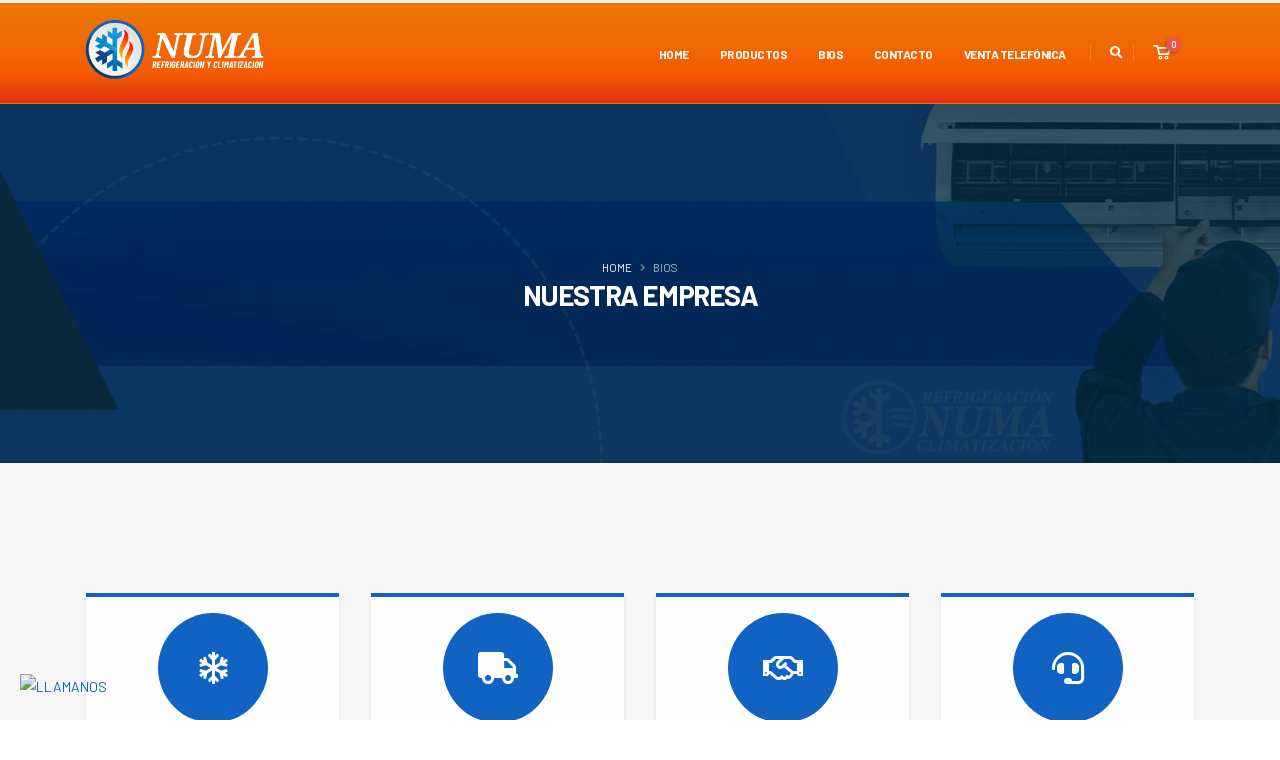

--- FILE ---
content_type: text/html
request_url: https://www.refrigeracionnuma.com.ar/nosotros.asp
body_size: 12268
content:


<!DOCTYPE html>
<html lang="es">
	<head>

		

		<!-- Google Tag Manager -->
<script>(function(w,d,s,l,i){w[l]=w[l]||[];w[l].push({'gtm.start':
new Date().getTime(),event:'gtm.js'});var f=d.getElementsByTagName(s)[0],
j=d.createElement(s),dl=l!='dataLayer'?'&l='+l:'';j.async=true;j.src=
'https://www.googletagmanager.com/gtm.js?id='+i+dl;f.parentNode.insertBefore(j,f);
})(window,document,'script','dataLayer','GTM-N7TNNWL');</script>
<!-- End Google Tag Manager -->


<!-- Basic -->
		<meta charset="iso-8859-1">
		<meta http-equiv="X-UA-Compatible" content="IE=edge">	


 <Meta name="title" content="Numa">
<meta name="description" content="Refrigeraci&oacute;n y Climatizaci&oacute;n Numa. En Refrigeraci&oacute;n Numa trabajamos todas las marcas y potencias. Disponemos de una gran variedad de productos: Aire Acondicionado &ndash; Aire Acondicionado Piso Techo &ndash; Aires Acondicionados &ndash; a/a split &ndash; Multisplit,Refrigeraci&oacute;n y Climatizaci&oacute;n Numa. En Refrigeraci&oacute;n Numa trabajamos todas las marcas y potencias. Disponemos de una gran variedad de productos: Aire Acondicionado &ndash; Aire Acondicionado Piso Techo &ndash; Aires Acondicionados &ndash; a/a split &ndash; Multisplit, Aires Acondicionado Invertir, Cortina de aire, Unidad condensadora, Evaporadores, Compresores, Condensadores y todo en Repuesto para heladera. Encontr&aacute; todos los equipos de refrigeraci&oacute;n y Climatizaci&oacute;n en un solo lugar., equipos, repuestos y accesorios para la industria de refrigeraci&oacute;n y climatizaci&oacute;n. Aires Acondicionado Invertir, Cortina de aire, Unidad condensadora, Evaporadores, Compresores, Condensadores y todo en Repuesto para heladera. Encontr&aacute; todos los equipos de refrigeraci&oacute;n y Climatizaci&oacute;n en un solo lugar., equipos, repuestos y accesorios para la industria de refrigeraci&oacute;n y climatizaci&oacute;n."/>
<meta name="keywords" content="Numa, refrigeracion numa, refrigeración numa, climatizacion numa, climatización numa, numa refrigeracion y climatizacion, aire acondicionado, aires acondicionados, repuesto aire acondicionado, repuestos aire acondicionado, accesorio aire acondicionado, accesorios aire acondicionado, aa, a/a, aire acondicionado piso, aires acondicionados pisos, aire acondicionado techo, aires acondicionado techos, aire acondicionado split, aires acondicionados split, aire acondicionado multisplit, aires acondicionados multisplit, aires acondicionado inverter, unidad condensadora, unidad condensadora, evaporadores, evaporadop, compresores, condensadores" />
    <meta name="AUTHOR" content="http://www.webtom.com.ar">
    <meta name="HOME_URL" content="https://www.refrigeracionnuma.com.ar">
    <meta name="COPYRIGHT" content="https://www.refrigeracionnuma.com.ar">
    <META name="Distribution" content="Global">
    <meta name="reply-to" content="info@refrigeracionnuma.com.ar">
    <meta http-equiv="Content-Type" content="text/html; charset=ISO-8859-1">
    
    <meta name="viewport" content="width=device-width, initial-scale=1, maximum-scale=1">
    
        <link rel="image_src" href="https://www.refrigeracionnuma.com.ar/images/logo_facebook.jpg" />
        <meta property="og:image" content="https://www.refrigeracionnuma.com.ar/images/logo_facebook.jpg" />
    
    <meta property="og:url" content="https://www.refrigeracionnuma.com.ar" />
    <meta property="og:type" content="website" />
    <meta property="og:title" content="Numa" />
    <meta property="og:Description" content="Refrigeraci&oacute;n y Climatizaci&oacute;n Numa. En Refrigeraci&oacute;n Numa trabajamos todas las marcas y potencias. Disponemos de una gran variedad de productos: Aire Acondicionado &ndash; Aire Acondicionado Piso Techo &ndash; Aires Acondicionados &ndash; a/a split &ndash; Multisplit,Refrigeraci&oacute;n y Climatizaci&oacute;n Numa. En Refrigeraci&oacute;n Numa trabajamos todas las marcas y potencias. Disponemos de una gran variedad de productos: Aire Acondicionado &ndash; Aire Acondicionado Piso Techo &ndash; Aires Acondicionados &ndash; a/a split &ndash; Multisplit, Aires Acondicionado Invertir, Cortina de aire, Unidad condensadora, Evaporadores, Compresores, Condensadores y todo en Repuesto para heladera. Encontr&aacute; todos los equipos de refrigeraci&oacute;n y Climatizaci&oacute;n en un solo lugar., equipos, repuestos y accesorios para la industria de refrigeraci&oacute;n y climatizaci&oacute;n. Aires Acondicionado Invertir, Cortina de aire, Unidad condensadora, Evaporadores, Compresores, Condensadores y todo en Repuesto para heladera. Encontr&aacute; todos los equipos de refrigeraci&oacute;n y Climatizaci&oacute;n en un solo lugar., equipos, repuestos y accesorios para la industria de refrigeraci&oacute;n y climatizaci&oacute;n." />            

		<!-- Favicon -->
		<link rel="apple-touch-icon" sizes="57x57" href="img/icono/apple-icon-57x57.png">
		<link rel="apple-touch-icon" sizes="60x60" href="img/icono/apple-icon-60x60.png">
		<link rel="apple-touch-icon" sizes="72x72" href="img/icono/apple-icon-72x72.png">
		<link rel="apple-touch-icon" sizes="76x76" href="img/icono/apple-icon-76x76.png">
		<link rel="apple-touch-icon" sizes="114x114" href="img/icono/apple-icon-114x114.png">
		<link rel="apple-touch-icon" sizes="120x120" href="img/icono/apple-icon-120x120.png">
		<link rel="apple-touch-icon" sizes="144x144" href="img/icono/apple-icon-144x144.png">
		<link rel="apple-touch-icon" sizes="152x152" href="img/icono/apple-icon-152x152.png">
		<link rel="apple-touch-icon" sizes="180x180" href="img/icono/apple-icon-180x180.png">
		<link rel="icon" type="image/png" sizes="192x192"  href="img/icono/android-icon-192x192.png">
		<link rel="icon" type="image/png" sizes="32x32" href="img/icono/favicon-32x32.png">
		<link rel="icon" type="image/png" sizes="96x96" href="img/icono/favicon-96x96.png">
		<link rel="icon" type="image/png" sizes="16x16" href="img/icono/favicon-16x16.png">
		<link rel="manifest" href="img/icono/manifest.json">
		<meta name="msapplication-TileColor" content="#ffffff">
		<meta name="msapplication-TileImage" content="img/icono/ms-icon-144x144.png">
		<meta name="theme-color" content="#ffffff">

		<!-- Mobile Metas -->
		<meta name="viewport" content="width=device-width, initial-scale=1, minimum-scale=1.0, shrink-to-fit=no">

		<!-- Web Fonts  -->
		<link rel="preconnect" href="https://fonts.gstatic.com">
		<link href="https://fonts.googleapis.com/css2?family=Barlow:wght@300;400;500;600;700;800&display=swap" rel="stylesheet">

		<!-- Vendor CSS -->
		<link rel="stylesheet" href="vendor/bootstrap/css/bootstrap.min.css">
		<link rel="stylesheet" href="vendor/fontawesome-free/css/all.min.css">
		<link rel="stylesheet" href="vendor/animate/animate.min.css">
		<link rel="stylesheet" href="vendor/simple-line-icons/css/simple-line-icons.min.css">
		<link rel="stylesheet" href="vendor/owl.carousel/assets/owl.carousel.min.css">
		<link rel="stylesheet" href="vendor/owl.carousel/assets/owl.theme.default.min.css">
		<link rel="stylesheet" href="vendor/magnific-popup/magnific-popup.min.css">

		<!-- Theme CSS -->
		<link rel="stylesheet" href="css/theme.css">
		<link rel="stylesheet" href="css/theme-elements.css">
		<link rel="stylesheet" href="css/theme-blog.css">
		<link rel="stylesheet" href="css/theme-shop.css">

		<!-- Current Page CSS -->
		<link rel="stylesheet" href="vendor/rs-plugin/css/settings.css">
		
		<!-- Demo CSS -->

		<!-- Skin CSS -->
		<link rel="stylesheet" href="css/skins/skin-landing.css"> 

		<!-- Theme Custom CSS -->
		<link rel="stylesheet" href="css/custom.css">

		<!-- Head Libs -->
		<script src="vendor/modernizr/modernizr.min.js"></script>
        
        <meta name="google-site-verification" content="A0M7Fn3Z-w9FmkLYv0gvWzCrFRvN35j8WecJxwoUV6A" />
		

	</head>
	<body class="alternative-font-4 loading-overlay-showing" data-plugin-page-transition data-loading-overlay data-plugin-options="{'hideDelay': 100}">
		<div class="loading-overlay">
			<div class="bounce-loader">
				<div class="bounce1"></div>
				<div class="bounce2"></div>
				<div class="bounce3"></div>
			</div>
		</div>

		<div class="body">
			
			<!-- Google Tag Manager (noscript) -->
<noscript><iframe src="https://www.googletagmanager.com/ns.html?id=GTM-N7TNNWL"
height="0" width="0" style="display:none;visibility:hidden"></iframe></noscript>
<!-- End Google Tag Manager (noscript) -->			

			<header id="header" class="header-effect-shrink" data-plugin-options="{'stickyEnabled': true, 'stickyEffect': 'shrink', 'stickyEnableOnBoxed': true, 'stickyEnableOnMobile': true, 'stickyChangeLogo': true, 'stickyStartAt': 30, 'stickyHeaderContainerHeight': 70}">
				<div class="header-body box-shadow-none">
					<div class="header-container header-container-height-sm container">
						<div class="header-row">
							<div class="header-column">
								<div class="header-row">
									<div class="header-logo">
										<a href="index.asp">
											<img alt="Numa" width="180" src="img/logo.png" data-sticky-width="100" >
										</a>
									</div>
								</div>
							</div>
							<div class="header-column justify-content-end mr-lg-4">
								<div class="header-row">
									<div class="header-nav header-nav-links header-nav-force-light-text header-nav-force-light-text-active-skin-color order-2 order-lg-1">
										<div class="header-nav-main header-nav-main-mobile-light header-nav-main-dropdown-no-borders header-nav-main-clone-items header-nav-main-slide header-nav-main-square header-nav-main-effect-2 header-nav-main-sub-effect-1">
											<nav class="collapse">
												<ul class="nav nav-pills" id="mainNav">
													<li class="nav-item">
														<a class="nav-link " href="index.asp">
															Home
														</a>
													</li>
                                                    
<li class="dropdown">
														<a class="dropdown-item dropdown-toggle " href="articulos.asp">
															Productos
														</a>
                                                        <ul class="dropdown-menu">
                                                        
                                                        
									
														<li class="dropdown-submenu">
																<a class="dropdown-item" href="#">Equipos</a>
																<ul class="dropdown-menu">
                                                     
                                                     	<li><a class="dropdown-item" href="articulos.asp?cat_nombre=1 A.Acondicionado Split&idcategoria=27">1 A.Acondicionado Split</a></li>

                                                    
                                                     	<li><a class="dropdown-item" href="articulos.asp?cat_nombre=2 A.Acondicionado Piso Techo&idcategoria=28">2 A.Acondicionado Piso Techo</a></li>

                                                    
                                                     	<li><a class="dropdown-item" href="articulos.asp?cat_nombre=3 A.Acondicionado Baja Silueta&idcategoria=29">3 A.Acondicionado Baja Silueta</a></li>

                                                    
                                                     	<li><a class="dropdown-item" href="articulos.asp?cat_nombre=4 A.Acondicionado Central Rooftop&idcategoria=30">4 A.Acondicionado Central Rooftop</a></li>

                                                    
                                                     	<li><a class="dropdown-item" href="articulos.asp?cat_nombre=CALDERAS&idcategoria=64">CALDERAS</a></li>

                                                    
                                                     	<li><a class="dropdown-item" href="articulos.asp?cat_nombre=CALENTADORES DE PISCINAS &idcategoria=63">CALENTADORES DE PISCINAS </a></li>

                                                    
                                                     	<li><a class="dropdown-item" href="articulos.asp?cat_nombre=Cortinas de aire&idcategoria=33">Cortinas de aire</a></li>

                                                    
														</ul>
															</li>
                                            
														<li class="dropdown-submenu">
																<a class="dropdown-item" href="#">Repuestos</a>
																<ul class="dropdown-menu">
                                                     
                                                     	<li><a class="dropdown-item" href="articulos.asp?cat_nombre=Compresores para aire acondicionado&idcategoria=37">Compresores para aire acondicionado</a></li>

                                                    
                                                     	<li><a class="dropdown-item" href="articulos.asp?cat_nombre=Compresores para refrigeracion comercial&idcategoria=36">Compresores para refrigeracion comercial</a></li>

                                                    
                                                     	<li><a class="dropdown-item" href="articulos.asp?cat_nombre=Compresores para refrigeracion familiar&idcategoria=35">Compresores para refrigeracion familiar</a></li>

                                                    
                                                     	<li><a class="dropdown-item" href="articulos.asp?cat_nombre=Condensadores con forzador&idcategoria=23">Condensadores con forzador</a></li>

                                                    
                                                     	<li><a class="dropdown-item" href="articulos.asp?cat_nombre=Condensadores sin forzador&idcategoria=24">Condensadores sin forzador</a></li>

                                                    
                                                     	<li><a class="dropdown-item" href="articulos.asp?cat_nombre=Conductos y Rejillas&idcategoria=62">Conductos y Rejillas</a></li>

                                                    
                                                     	<li><a class="dropdown-item" href="articulos.asp?cat_nombre=Evaporadores&idcategoria=21">Evaporadores</a></li>

                                                    
                                                     	<li><a class="dropdown-item" href="articulos.asp?cat_nombre=Forzadores axiales&idcategoria=26">Forzadores axiales</a></li>

                                                    
                                                     	<li><a class="dropdown-item" href="articulos.asp?cat_nombre=Unidades condensadoras baja temperatura&idcategoria=3">Unidades condensadoras baja temperatura</a></li>

                                                    
                                                     	<li><a class="dropdown-item" href="articulos.asp?cat_nombre=Unidades condensadoras media temperatura&idcategoria=2">Unidades condensadoras media temperatura</a></li>

                                                    
														</ul>
															</li>
                                                                                                      
                                                        
                                                        
                                                        	</ul>
													</li>                                                    
                                                    
													
													<li class="nav-item">
														<a class="nav-link " href="nosotros.asp">
															Bios
														</a>
													</li>
													<li class="nav-item">
														<a class="nav-link " href="contacto.asp">
															Contacto
														</a>
													</li>
													<li class="nav-item">
														<a class="nav-link " data-toggle="modal" href="#largeModal">
															Venta Telef&oacute;nica
														</a>
													</li>
												</ul>
											</nav>

										</div>

										<button class="btn header-btn-collapse-nav" data-toggle="collapse" data-target=".header-nav-main nav">
											<i class="fas fa-bars"></i>
										</button>
										
										<div class="header-nav-features header-nav-features-light header-nav-features-no-border header-nav-features-lg-show-border order-1 order-lg-2">
											<div class="header-nav-feature header-nav-features-search d-inline-flex">
												<a href="#" class="header-nav-features-toggle" data-focus="headerSearch"><i class="fas fa-search header-nav-top-icon"></i></a>
												<div class="header-nav-features-dropdown header-nav-features-dropdown-mobile-fixed" id="headerTopSearchDropdown">
													<form role="search" action="articulos.asp" method="get">
														<div class="simple-search input-group">
															<input class="form-control text-1" id="headerSearch" name="clave" type="search" value="" placeholder="&iquest;Qu&eacute; est&aacute;s buscando?">
															<span class="input-group-append">
																<button class="btn" type="submit">
																	<i class="fa fa-search header-nav-top-icon text-color-dark"></i>
																</button>
															</span>
														</div>
													</form>
												</div>
											</div>
										</div>

										<div class="header-nav-features header-nav-features-light header-nav-features-no-border header-nav-features-lg-show-border order-2 order-lg-2 mr-2 mr-lg-0">
											<div class="header-nav-feature header-nav-features-cart d-inline-flex">
												<a href="#" class="header-nav-features-toggle">
													<img src="img/icons/icon-cart-light.svg" width="18" alt="" class="header-nav-top-icon-img">
													<span class="cart-info">
														<span class="cart-qty"  id="nav_cant" name="nav_cant">0</span>
													</span>
												</a>
												<div class="header-nav-features-dropdown" id="headerTopCartDropdown">
																									<ol class="mini-products-list">
												

												</ol>
												<div class="totals">
													<span class="label">Total:</span>
													<span class="price-total"><span class="price">$ 0,00</span></span>
												</div>
												<div class="actions">
													<a class="btn btn-dark" href="carrito_ver.asp">Ver Carrito</a>
													<a class="btn btn-primary" href="carrito_datos.asp">Comprar</a>
												</div>

										
												</div>
											</div>
										</div>
                                                                                
									
								</div>
							</div>
						</div>
					</div>
				</div>
			</header>
            
		<script>
		function carga_carrito() {
	//		alert("OK")
			$('#headerTopCartDropdown').load('includes/nav_carrito.asp');
			document.getElementById('nav_cant').innerHTML = 0;
		}
		document.getElementById('nav_cant').innerHTML = 0;
		</script>            

			<div class="modal fade" id="largeModal" tabindex="-1" role="dialog" aria-labelledby="largeModalLabel" aria-hidden="true">
				<div class="modal-dialog modal-dialog-centered modal-xl">
					<div class="modal-content">
						<div class="modal-header">
							<h4 class="modal-title" id="largeModalLabel">Contactese con nosotros</h4>
							<button type="button" class="close" data-dismiss="modal" aria-hidden="true">&times;</button>
						</div>
						<div class="modal-body">
							<div class="row">
								<div class="col-sm-6">
									<h5 class="text-5 font-weight-bolder mb-4">Sucursal <strong class="text-color-primary">Flores</strong></h5>
									<ul class="list list-icons list-icons-lg">
										<li class="mb-1"><i class="fas fa-map-marker-alt text-color-primary"></i><p class="m-0">Directorio 2515</p></li>
										<li class="mb-1"><i class="far fa-clock text-color-primary"></i><p class="m-0">Lun a Vie de 8:30 a 18hs /  S&aacute;b de 8:30 a 13hs.</p></li>
									</ul>
								</div>

								<div class="col-sm-6">
									<h5 class="text-5 font-weight-bolder mb-4">Sucursal <strong class="text-color-primary">Canning</strong></h5>
									<ul class="list list-icons list-icons-lg">
										
										<li class="mb-1"><i class="fas fa-map-marker-alt text-color-primary"></i><p class="m-0">Av. M. Castex 284</p></li>
										<li class="mb-1"><i class="far fa-clock text-color-primary"></i><p class="m-0">Lun a Vie de 8:30 a 18hs / S&aacute;b de 8:30 a 13hs.</p></li>
									</ul>
								</div>
								<div class="col-12 d-flex flex-column align-items-center justify-content-center">
									<hr class="solid my-2">
									<h4 class="text-center">Por ventas comunicate a:</h4>
									<div class="feature-box feature-box-primary align-items-center">
										<div class="feature-box-icon">
											<i class="fab fa-whatsapp"></i>
										</div>
										<div class="feature-box-info">
											<h4 class="mb-2"><a href="https://api.whatsapp.com/send?phone=5491136119325">Whatsapp: +54 9 11 3611-9325</a></h4>
										</div>
									</div>
								</div>
							</div>
						</div>
						<div class="modal-footer">
							<button type="button" class="btn btn-light" data-dismiss="modal">Cerrar</button>
						</div>
					</div>
				</div>
			</div>


			<section class="page-header page-header-modern page-header-background page-header-background-md overlay overlay-color-quaternary overlay-show overlay-op-8 mb-0" style="background-image: url(img/slides/nosotros-bg.jpg);">
				<div class="container">
					<div class="row">
						<div class="col-md-12 align-self-center">
							<ul class="breadcrumb breadcrumb-light d-block text-center">
								<li><a href="#">Home</a></li>
								<li class="active">BIOS</li>
							</ul>
						</div>
						<div class="col align-self-center p-static text-center">
							<h1><strong>NUESTRA EMPRESA</strong></h1>
						</div>
					</div>
				</div>
			</section>
        	<!--
			<section class="page-header page-header-modern page-header-background page-header-background-md parallax overlay overlay-color-dark overlay-show overlay-op-5 mt-0" data-plugin-parallax data-plugin-options="{'speed': 1.2}" data-image-src="img/page-header/page-header-parallax.jpg">
					<div class="container">
						<div class="row">
							<div class="col-md-12 align-self-center p-static order-2 text-center">
								<h1><strong>La Empresa</strong></h1>
							</div>
							<div class="col-md-12 align-self-center order-1">
								<ul class="breadcrumb breadcrumb-light d-block text-center">
									<li><a href="#">Home</a></li>
									<li class="active">Empresa</li>
								</ul>
							</div>
						</div>
					</div>
				</section>
			-->
		</div>

		<div role="main" class="main shop pb-4">



			<section class="section section-no-border section-height-4 my-0">
				<div class="container">
					<div class="row justify-content-center align-items-stretc text-center">
						<div class="col-sm-6 col-lg-3 mt-3 mt-lg-0 appear-animation featured-box-effect-4"data-appear-animation="fadeInUpShorter" data-appear-animation-delay="200">
							<div class="featured-box featured-box-primary border-radius-0 featured-box-effect-1 h-100">
								<div class="box-content border-radius-0 p-3">
									<i class="icon-featured far fa-snowflake  mt-0"></i>
									<h2 class="font-weight-bold mb-2 mt-4 mt-lg-0 text-4 line-height-2">Refrigeración y Climatización Integral</h2>
									<h2 class="px-lg-4 mb-0 text-3" style="line-height: 1.5em;">
										Comercializamos equipos, accesorios y repuestos para la industria de refrigeración en el mercado argentino.
									</h2>
								</div>
							</div>
						</div>

						<div class="col-sm-6 col-lg-3 mt-3 mt-lg-0 appear-animation featured-box-effect-4"data-appear-animation="fadeInUpShorter" data-appear-animation-delay="400">
							<div class="featured-box featured-box-primary border-radius-0 featured-box-effect-1 h-100">
								<div class="box-content border-radius-0 p-3">
									<i class="icon-featured fas fa-truck mt-0"></i>
									<h2 class="font-weight-bold mb-2 mt-4 mt-lg-0 text-4 line-height-2">Distribución</h2>
									<h2 class="px-lg-4 mb-0 text-3" style="line-height: 1.5em;">
										Distribuimos por mayor y enviamos a todo el país productos de refrigeración de las principales marcas.
									</h2>
								</div>
							</div>
						</div>

						<div class="col-sm-6 col-lg-3 mt-3 mt-lg-0 appear-animation featured-box-effect-4"data-appear-animation="fadeInUpShorter" data-appear-animation-delay="600">
							<div class="featured-box featured-box-primary border-radius-0 featured-box-effect-1 h-100">
								<div class="box-content border-radius-0 p-3">
									<i class="icon-featured far fa-handshake mt-0"></i>
									<h2 class="font-weight-bold mb-2 mt-4 mt-lg-0 text-4 line-height-2">Nuestro compromiso</h2>
									<h2 class="px-lg-4 mb-0 text-3" style="line-height: 1.5em;">
										Distribuir productos para la industria del aire acondicionado, brindando una solución integral para la instalación y mantenimiento de equipos.
									</h2>
								</div>
							</div>
						</div>

						<div class="col-sm-6 col-lg-3 mt-3 mt-lg-0 appear-animation featured-box-effect-4"data-appear-animation="fadeInUpShorter" data-appear-animation-delay="600">
							<div class="featured-box featured-box-primary border-radius-0 featured-box-effect-1 h-100">
								<div class="box-content border-radius-0 p-3">
									<i class="icon-featured fas fa-headset mt-0"></i>
									<h2 class="font-weight-bold mb-2 mt-4 mt-lg-0 text-4 line-height-2">Asesoramiento</h2>
									<h2 class="px-lg-4 mb-0 text-3" style="line-height: 1.5em;">
										Asesoramiento personalizado a nuestros clientes. Nuestro equipo lo asesorará su consulta, contando con años de trayectoria en el rubro.
									</h2>
								</div>
							</div>
						</div>
						
					</div>
				</div>
			</section>

			<div class="container container-lg">
				<div class="row">
					<div class="col-lg-6 p-0 order-1"data-appear-animation="fadeInRightShorter" data-appear-animation-delay="200">
						<section class="section-secondary pl-4 pr-4 match-height border-top-0 h-100">
							<div class="h-100 section-nosotros-txt">
								<div class="h-100 d-flex flex-column justify-content-center py-5">
									<h2 class="font-weight-extra-bold text-color-light ls-0 line-height-1 text-9 mb-3">GRAN VARIEDAD DE PRODUCTOS</h2>
									<p class="lead mb-0 ls-0 pb-2">En <strong class="text-color-dark font-weight-bold">Refrigeraci&oacute;n Numa</strong> trabajamos todas las marcas y potencias. Disponemos de una gran variedad de productos: aire acondicionado &ndash; piso techo &ndash; baja silueta &ndash; split &ndash; multisplit &ndash; inverter. Cortina de aire. Unidad condensadora de alta, media y baja temperatura. Evaporadores de media y baja temperatura. Compresor scroll. Motocompresor. Condensador. Compresor alternativo. Repuesto para heladera. Motor, burlete, accesorio, termostato, v&aacute;lvula, y todos los equipos, repuestos y accesorios para la industria de refrigeraci&oacute;n.</p>
								</div>
							</div>
						</section>
					</div>

					<div class="col-lg-6 p-0 section-nosotros-img order-2" data-appear-animation="fadeInLeftShorter" data-appear-animation-delay="400">
						<section class="m-0 parallax section section-parallax match-height border-top-0" data-plugin-parallax data-plugin-options="{'speed': 1.5}" data-image-src="img/nosotros-productos.jpg" style="min-height: 260px;">
						</section>
					</div>
				</div>
			</div>

			<div class="container container-lg">
				<div class="row align-items-stretch">
					<div class="col-lg-6 p-0 section-nosotros-img order-2 order-lg-1" data-appear-animation="fadeInRightShorter" data-appear-animation-delay="400">
						<section class="m-0 parallax section section-parallax match-height border-top-0" data-plugin-parallax data-plugin-options="{'speed': 1.5}" data-image-src="img/nosotros-entrega.jpg" style="min-height: 260px;">
						</section>
					</div>

					<div class="col-lg-6 p-0 section-nosotros-txt order-1 order-lg-2"data-appear-animation="fadeInLeftShorter" data-appear-animation-delay="600">
						<section class="section-dark pl-4 pr-4 match-height border-top-0 h-100">
							<div class="h-100">
								<div class="h-100 d-flex flex-column justify-content-center py-5">
									<h2 class="font-weight-extra-bold text-color-primary ls-0 line-height-1 text-9 mb-3">COBERTURA CABA, GBA Y DISTRIBUCI&Oacute;N A TODO EL PA&Iacute;S</h2>
									<p class="lead mb-0 ls-0 pb-2">Con nuestros <strong class="font-weight-bold">locales en el barrio Flores, Ciudad aut&oacute;noma de Buenos Aires </strong> cercana a los barrios de Caballito, Floresta, Boedo y Parque Avellaneda y nuestro local en la localidad de Canning, Gran Buenos Aires cuyas localidades cercanas son El Jaguel, Monte Grande, Estevan Echeverr&iacute;a, Trist&aacute;n Su&aacute;rez, Longchamps, Glew, Alejandro Korn, brindamos una cobertura en C.A.B.A y Gran Bs As, con distribuci&oacute;n a todo el pa&iacute;s.</p>
								</div>
							</div>
						</section>
					</div>
					
				</div>
			</div>

			<!--
			<div class="container container-lg">
				<div class="row align-items-stretch">
					<div class="col-lg-6 p-0 order-1"data-appear-animation="fadeInRightShorter" data-appear-animation-delay="800">
						<section class="section-light-scale-2 pl-4 pr-4 match-height border-top-0 h-100">
							<div class="h-100 section-nosotros-txt">
								<div class="h-100 d-flex flex-column justify-content-center py-5">
									<h2 class="font-weight-extra-bold text-color-primary ls-0 line-height-1 text-9 mb-3">TRABAJAMOS LAS PRINCIPALES MARCAS DEL MERCADO</h2>
									<p class="lead mb-4 pb-2">Algunas marcas cuales trabajamos: Lunite Hermetique (Tecumseh Francia), Maneurop, Goodcold, Danfoss, Cooltech, Electra, Kulthorn, Cardiff, Sanyo, Panasonic, Huayi, Qxr, Xinf Fa, Cubigel, Testo, Bgh, Surrey, Carrey, Siam, Gree. Bristol, Copeland, Embraco.</p>
								</div>
							</div>
						</section>
					</div>
					<div class="col-lg-6 p-0 section-nosotros-img order-2 order-lg-1" data-appear-animation="fadeInLeftShorter" data-appear-animation-delay="600">
						<section class="m-0 parallax section section-parallax section-center match-height border-top-0" data-plugin-parallax data-plugin-options="{'speed': 1.5}" data-image-src="img/nosotros-marcas.jpg" style="min-height: 260px;">
							<div style="position: relative; transform: rotate(-2deg);">
								<img src="img/dist.svg" style="max-width: 350px; width: 80%;" alt="">
							</div>
						</section>
					</div>
				</div>
			</div>
			-->
					
			<div class="container container-lg" data-appear-animation="bounceIn" data-appear-animation-delay="200">
				<img src="img/RMA-banner.jpg" class="w-100 my-5" alt="">
			</div>

			<div class="container container-lg">
					<h2 class="font-weight-normal text-9">Nuestras <strong class="font-weight-extra-bold text-color-primary">Sucursales</strong></h2>
				<div class="row align-items-stretch">
					<div class="col-md-6 mt-3 mt-md-0">
						<div class="heading heading-border heading-bottom-border">
							<h4 class="font-weight-normal">Sucursal <strong class="font-weight-extra-bold text-color-primary">Canning</strong></h4>
						</div>

						<ul class="list list-icons list-primary list-borders mb-4">
							<li class="mb-1 text-color-dark"><i class="fas fa-map-marker-alt text-color-primary"></i>Av. M. Castex 284</li>
							<li class="mb-1 text-color-dark"><i class="far fa-clock text-color-primary"></i>Lun a Vie de 8:30 a 18hs / S&aacute;b de 8:30 a 13hs.</li>
							
						</ul>
						<iframe src="https://www.google.com/maps/embed?pb=!1m18!1m12!1m3!1d3274.2918496809457!2d-58.50712338423079!3d-34.84889337801995!2m3!1f0!2f0!3f0!3m2!1i1024!2i768!4f13.1!3m3!1m2!1s0x95bcd12bd04e1d91%3A0xa3190f659569c6da!2sRefrigeracion%20NUMA!5e0!3m2!1ses!2sar!4v1622222251873!5m2!1ses!2sar" width="100%" height="300" style="border:0;" allowfullscreen="" loading="lazy"></iframe>
					</div>

					<div class="col-md-6 mt-3 mt-md-0">
						<div class="heading heading-border heading-bottom-border">
							<h4 class="font-weight-normal">Sucursal <strong class="font-weight-extra-bold text-color-primary">Flores</strong></h4>
						</div>

						<ul class="list list-icons list-primary list-borders mb-4">
							<li class="mb-1 text-color-dark"><i class="fas fa-map-marker-alt text-color-primary"></i>Av. Alberdi 3030</li>
							<li class="mb-1 text-color-dark"><i class="far fa-clock text-color-primary"></i>Lun a Vie de 8:30 a 18hs /  S&aacute;b de 8:30 a 13hs.</li>
							
						</ul>

						<iframe src="https://www.google.com/maps/embed?pb=!1m18!1m12!1m3!1d3282.8181592706783!2d-58.472550684236175!3d-34.634035266611065!2m3!1f0!2f0!3f0!3m2!1i1024!2i768!4f13.1!3m3!1m2!1s0x95bcc9859478a91f%3A0xd49804c5857c55df!2sDISTRIBUIDORA%20NUMA!5e0!3m2!1ses!2sar!4v1622223890132!5m2!1ses!2sar" width="100%" height="300" style="border:0;" allowfullscreen="" loading="lazy"></iframe>
					</div>

					<div class="col-12 mt-3 mt-md-0">
						
						<ul class="list list-icons list-icons-lg px-3 py-1 border border-color-quaternary bg-color-dark-scale-4">
							
							<li class="mb-1 text-5" style="padding-left: 30px"><i class="fab fa-whatsapp text-color-primary" style="position: absolute; top: 5px;"></i><p class="m-0">Por ventas comunicate a: <a href="https://api.whatsapp.com/send?phone=5491136119325">+54 9 11 3611-9325</a></p></li>
						</ul>

					</div>



				</div>
				
			</div>
				
		</div>			

			

			<footer id="footer" class="mt-0 footer-reveal">
    <div class="container container-lg">

        <div class="row py-5 my-4">
            <div class="col-lg-6 mt-3 mt-lg-0">
                <div class="row">
                    <div class="col-lg-6 ">
                        <img alt="Dilva" class="img-fluid d-block mx-auto mb-2" src="img/logo-foot.png" width="130">
                        <!--
									<h5 class="text-4 my-3">NEWSLETTER</h5>
									<div class="alert alert-success d-none" id="newsletterSuccess">
										<strong>Hecho!</strong> Te agregamos a nuestra lista de Emails.
									</div>
									<div class="alert alert-danger d-none" id="newsletterError"></div>
									<form id="newsletterForm" action="php/newsletter-subscribe.asp" method="POST" class="mr-4 mb-3 mb-md-0">
										<div class="input-group input-group-rounded">
											<input class="form-control form-control-sm bg-light" placeholder="Email Address" name="Tu Email" id="newsletterEmail" type="text">
											<span class="input-group-append">
												<button class="btn btn-light text-color-dark" type="submit"><strong>OK!</strong></button>
											</span>
										</div>
									</form>
								-->

                    </div>

                    <div class="col-lg-6">
                        <div class="row">
                            <div class="col-6 col-lg-12 mt-3 mt-lg-0">
                                <h5 class="text-4 mb-3 pb-2 border-bottom border-color-quaternary">INFORMACI&Oacute;N</h5>
                                <ul class="list-unstyled">
                                    <li class="mb-1"><a href="index.asp">Home</a></li>
                                    <li class="mb-1"><a href="comocomprar.asp">C&oacute;mo comprar</a></li>
                                    <li class="mb-1"><a href="nosotros.asp">La Empresa</a></li>
                                    <li class="mb-1"><a href="contacto.asp">Contacto</a></li>
                                    <li class="mb-1"><a href="terminosycondiciones.asp">Terminos y condiciones</a></li>
                                    <li class="mb-1"><a href="politicasdevoluciones.asp">Pol&iacute;tica de devoluciones y reembolsos</a></li>
                                </ul>
                            </div>
                            <div class="col-6 col-lg-12 mt-3 mt-lg-0">
                                <h5 class="text-4 mb-4 pb-2 border-bottom border-color-quaternary">Seguinos en las redes</h5>
                                <ul class="footer-social-icons social-icons social-icons-clean social-icons-big social-icons-opacity-light social-icons-icon-light my-1">
                                    <li class="social-icons-facebook scale-3"><a href="https://www.facebook.com/refrigeracionnuma/" target="_blank" title="Facebook"><i class="fab fa-facebook-f scale-5"></i></a></li>
                                    <li class="social-icons-youtube scale-3 ml-4"><a href="https://www.instagram.com/refrigeracionnuma/" target="_blank" title="Twitter"><i class="fab fa-instagram scale-5"></i></a></li>
                                </ul>
                            </div>
                        </div>


                    </div>

                </div>

            </div>


            <div class="col-lg-6 mt-3 mt-lg-0">
                <h5 class="text-4 mb-3 pb-2 border-bottom border-color-quaternary">CONTACTO</h5>
                <div class="row">
                    <div class="col-sm-6">
                        <h5 class="text-3 mb-1">Sucursal Flores</h5>
                        <ul class="list list-icons list-icons-lg">
                            <li class="mb-1"><i class="fas fa-map-marker-alt text-color-primary"></i>
                                <p class="m-0">Directorio 2515</p>
                            </li>
                            <li class="mb-1"><i class="far fa-clock text-color-primary"></i>
                                <p class="m-0">Lun a Vie de 8:30 a 18hs /  SÃ¡b de 8:30 a 13hs.</p>
                            </li>

                        </ul>
                    </div>

                    <div class="col-sm-6">
                        <h5 class="text-3 mb-1">Sucursal Canning</h5>
                        <ul class="list list-icons list-icons-lg">
                            <li class="mb-1"><i class="fas fa-map-marker-alt text-color-primary"></i>
                                <p class="m-0">Av. M. Castex 284</p>
                            </li>
                            <li class="mb-1"><i class="far fa-clock text-color-primary"></i>
                                <p class="m-0">Lun a Vie de 8:30 a 18hs / S&aacute;b de 8:30 a 13hs.</p>
                            </li>

                        </ul>
                    </div>
                </div>

                <ul class="list list-icons list-icons-lg px-3 py-1 border border-color-quaternary bg-color-dark-scale-4">

                    <li class="mb-1 text-5" style="padding-left: 30px"><i class="fab fa-whatsapp text-color-primary" style="position: absolute; top: 5px;"></i>
                        <p class="m-0">Por ventas comunicate a: <a href="https://api.whatsapp.com/send?phone=5491162937086">+54 9 11 6293 7086</a></p>
                    </li>
                </ul>

            </div>

        </div>
    </div>
    <div class="footer-copyright">
        <div class="container py-2">
            <div class="row py-4">
                <div class="col-lg-2 d-flex align-items-center justify-content-center justify-content-lg-start mb-2 mb-lg-0">
                    <a href="http://www.makosen.com.ar" class="logo" target="_blank">
                        <img alt="Numa" src="img/powered_by_makosen.png" class="img-fluid">
                    </a>
                </div>
                <div class="col-lg-6 d-flex align-items-center justify-content-center justify-content-lg-start mb-4 mb-lg-0">
                    <p>Numa 2021. All Rights Reserved.</p>
                </div>
                <div class="col-lg-4 d-flex align-items-center justify-content-center justify-content-lg-end">
                    <nav id="sub-menu">
                        <ul>
                            <li><i class="fas fa-angle-right"></i><a href="contacto.asp" class="ml-1 text-decoration-none">Contacto</a></li>
                        </ul>
                    </nav>
                </div>
            </div>
        </div>
    </div>
</footer>

<script defer src='https://www.google.com/recaptcha/api.js'></script>
  
<div style="position:fixed; bottom:20px; left:20px; z-index:100001;" id="btnmodal" data-toggle="tooltip" data-placement="top" title="Whatsapp Bussines" >
	<a href="#">
		<img src="https://www.crmmakosen.com.ar/formulario/img/whatsapp_foot.png" width="80" height="80" alt="LLAMANOS" >
	  </a>
</div>

 <div class="modal fade" id="modal_wapp" tabindex="-1" role="dialog" aria-hidden="true" z-index="10000000" style=" " >
	<div class="modal-dialog" style="max-width:300px;">
	  <div class="modal-content">
		<div class="modal-header" style="text-align:center; background-color:#075E54;">
		  <h5 class="modal-title" style="color:#FFFFFF;"><img src="https://www.crmmakosen.com.ar/formulario/img/whatsapp_foot.png" width="30" height="30" alt="LLAMANOS" > Whatsapp</h5>
		</div>

		<form action="https://www.crmmakosen.com.ar/formulario/enviar_frm.asp" class="contactForm" name="wappformulario" id="wappformulario" method="post">
		
			<input id="frm_mkskey" name="frm_mkskey" type="hidden" value="JG8MF9JQEE5VEU2CZB24MEC8LJZEVZ">
			
<div class="col-lg-12" style="background-color:#EEEEEE; text-align:center;">
			<b>Completa tus datos</b><br>
			  Te comunicaremos con uno de nuestros asesores
			</div>		  

		  <div class="col-lg-12">

			<div class="form-group">
			<input  class="form-control shadow-sm" id="Nombre" placeholder="Nombre *" name="Nombre" type="text" value="" required>
			</div>

			<div class="form-group">
			 <input class="form-control shadow-sm" id="Telefono" placeholder="Telefono *" name="Telefono" type="text" value="" required>
			</div>

			
			  <div class="form-group">
			  <input class="form-control shadow-sm" id="Email" placeholder="Email" name="Email" type="email" value="" >
			  </div>
			
			<div class="form-group">
			   <textarea class="form-control shadow-sm" id="Comentarios" placeholder="Mensaje" name="Comentarios" rows="4"></textarea>
			</div>

			<div class="g-recaptcha" data-sitekey="6LfIGZQUAAAAAJJ_K8B6OoP38i2FuxDcV6zI4ki2" style="width:100%; overflow: hidden;"></div>
			
			<button type="submit" class="btn btn-info btn-lg" style="width:100%; background-color:#25d366;" name="submitb">
			  <img src="https://www.crmmakosen.com.ar/formulario/img/whatsapp_foot.png" width="30" height="30" > Iniciar CHAT
			</button>
	

		 
		</form>
		<br>
	  </div>
	</div>
  </div>  


			<style>
				.banner-img{
					display: flex;
					flex-direction: column;
					justify-content: flex-end;
					align-items: center;
				}

				.banner-txt{
					font-size: 30px;
					display: flex;
					justify-content: center;
					align-items: center;
					flex-direction: column;
					text-align: center;
				}
				.banner-txt h3{
					font-size: 1.4em;
					line-height: 1.1em;
					font-weight: 900;
					margin-bottom: 5px;
				}
				.banner-txt h4{
					font-size: .8em;
					line-height: 1.1em;
					font-weight: 400;
					margin-bottom: 5px;
				}

				@media(max-width: 768px){
					.banner-img img{max-height: 150px;}
					.banner-txt{font-size: 20px;}
				}
			</style>


			<!-- Vendor -->
		<script src="vendor/jquery/jquery.min.js"></script>
		<script src="vendor/jquery.appear/jquery.appear.min.js"></script>
		<script src="vendor/jquery.easing/jquery.easing.min.js"></script>
		<script src="vendor/jquery.cookie/jquery.cookie.min.js"></script>
		<script src="vendor/popper/umd/popper.min.js"></script>
		<script src="vendor/bootstrap/js/bootstrap.min.js"></script>
		<script src="vendor/common/common.min.js"></script>
		<script src="vendor/jquery.validation/jquery.validate.min.js"></script>
		<script src="vendor/jquery.easy-pie-chart/jquery.easypiechart.min.js"></script>
		<script src="vendor/jquery.gmap/jquery.gmap.min.js"></script>
		<script src="vendor/jquery.lazyload/jquery.lazyload.min.js"></script>
		<script src="vendor/isotope/jquery.isotope.min.js"></script>
		<script src="vendor/owl.carousel/owl.carousel.min.js"></script>
		<script src="vendor/magnific-popup/jquery.magnific-popup.min.js"></script>
		<script src="vendor/vide/jquery.vide.min.js"></script>
		<script src="vendor/vivus/vivus.min.js"></script>
		
		<!-- Theme Base, Components and Settings -->
		<script src="js/theme.js"></script>
		
		<!-- Current Page Vendor and Views -->
		<script src="vendor/rs-plugin/js/jquery.themepunch.tools.min.js"></script>
		<script src="vendor/rs-plugin/js/jquery.themepunch.revolution.min.js"></script>
		<script src="vendor/circle-flip-slideshow/js/jquery.flipshow.min.js"></script>
		<script src="js/views/view.home.js"></script>
		<script src="vendor/bootpag/jquery.bootpag.min.js"></script>

		<!-- Theme Custom -->
		<script src="js/custom.js"></script>
		
		<!-- Theme Initialization Files -->
		<script src="js/theme.init.js"></script>

		<!-- Examples -->
		<script src="js/examples/examples.portfolio.js"></script>

      <script type="text/javascript">
        $(document).ready(function(){
            $('#btnmodal').click(function(){
                $('#modal_wapp').css('zIndex',10000);
		$('#modal_wapp').modal('show');
		$('#modal_wapp').css('bottom','20px');
            });

        });
		$(function () {
			$('[data-toggle="tooltip"]').tooltip();
		})
    </script>
	
</body>
</html>



--- FILE ---
content_type: text/html; charset=utf-8
request_url: https://www.google.com/recaptcha/api2/anchor?ar=1&k=6LfIGZQUAAAAAJJ_K8B6OoP38i2FuxDcV6zI4ki2&co=aHR0cHM6Ly93d3cucmVmcmlnZXJhY2lvbm51bWEuY29tLmFyOjQ0Mw..&hl=en&v=PoyoqOPhxBO7pBk68S4YbpHZ&size=normal&anchor-ms=20000&execute-ms=30000&cb=bvw88vkmq7fv
body_size: 49606
content:
<!DOCTYPE HTML><html dir="ltr" lang="en"><head><meta http-equiv="Content-Type" content="text/html; charset=UTF-8">
<meta http-equiv="X-UA-Compatible" content="IE=edge">
<title>reCAPTCHA</title>
<style type="text/css">
/* cyrillic-ext */
@font-face {
  font-family: 'Roboto';
  font-style: normal;
  font-weight: 400;
  font-stretch: 100%;
  src: url(//fonts.gstatic.com/s/roboto/v48/KFO7CnqEu92Fr1ME7kSn66aGLdTylUAMa3GUBHMdazTgWw.woff2) format('woff2');
  unicode-range: U+0460-052F, U+1C80-1C8A, U+20B4, U+2DE0-2DFF, U+A640-A69F, U+FE2E-FE2F;
}
/* cyrillic */
@font-face {
  font-family: 'Roboto';
  font-style: normal;
  font-weight: 400;
  font-stretch: 100%;
  src: url(//fonts.gstatic.com/s/roboto/v48/KFO7CnqEu92Fr1ME7kSn66aGLdTylUAMa3iUBHMdazTgWw.woff2) format('woff2');
  unicode-range: U+0301, U+0400-045F, U+0490-0491, U+04B0-04B1, U+2116;
}
/* greek-ext */
@font-face {
  font-family: 'Roboto';
  font-style: normal;
  font-weight: 400;
  font-stretch: 100%;
  src: url(//fonts.gstatic.com/s/roboto/v48/KFO7CnqEu92Fr1ME7kSn66aGLdTylUAMa3CUBHMdazTgWw.woff2) format('woff2');
  unicode-range: U+1F00-1FFF;
}
/* greek */
@font-face {
  font-family: 'Roboto';
  font-style: normal;
  font-weight: 400;
  font-stretch: 100%;
  src: url(//fonts.gstatic.com/s/roboto/v48/KFO7CnqEu92Fr1ME7kSn66aGLdTylUAMa3-UBHMdazTgWw.woff2) format('woff2');
  unicode-range: U+0370-0377, U+037A-037F, U+0384-038A, U+038C, U+038E-03A1, U+03A3-03FF;
}
/* math */
@font-face {
  font-family: 'Roboto';
  font-style: normal;
  font-weight: 400;
  font-stretch: 100%;
  src: url(//fonts.gstatic.com/s/roboto/v48/KFO7CnqEu92Fr1ME7kSn66aGLdTylUAMawCUBHMdazTgWw.woff2) format('woff2');
  unicode-range: U+0302-0303, U+0305, U+0307-0308, U+0310, U+0312, U+0315, U+031A, U+0326-0327, U+032C, U+032F-0330, U+0332-0333, U+0338, U+033A, U+0346, U+034D, U+0391-03A1, U+03A3-03A9, U+03B1-03C9, U+03D1, U+03D5-03D6, U+03F0-03F1, U+03F4-03F5, U+2016-2017, U+2034-2038, U+203C, U+2040, U+2043, U+2047, U+2050, U+2057, U+205F, U+2070-2071, U+2074-208E, U+2090-209C, U+20D0-20DC, U+20E1, U+20E5-20EF, U+2100-2112, U+2114-2115, U+2117-2121, U+2123-214F, U+2190, U+2192, U+2194-21AE, U+21B0-21E5, U+21F1-21F2, U+21F4-2211, U+2213-2214, U+2216-22FF, U+2308-230B, U+2310, U+2319, U+231C-2321, U+2336-237A, U+237C, U+2395, U+239B-23B7, U+23D0, U+23DC-23E1, U+2474-2475, U+25AF, U+25B3, U+25B7, U+25BD, U+25C1, U+25CA, U+25CC, U+25FB, U+266D-266F, U+27C0-27FF, U+2900-2AFF, U+2B0E-2B11, U+2B30-2B4C, U+2BFE, U+3030, U+FF5B, U+FF5D, U+1D400-1D7FF, U+1EE00-1EEFF;
}
/* symbols */
@font-face {
  font-family: 'Roboto';
  font-style: normal;
  font-weight: 400;
  font-stretch: 100%;
  src: url(//fonts.gstatic.com/s/roboto/v48/KFO7CnqEu92Fr1ME7kSn66aGLdTylUAMaxKUBHMdazTgWw.woff2) format('woff2');
  unicode-range: U+0001-000C, U+000E-001F, U+007F-009F, U+20DD-20E0, U+20E2-20E4, U+2150-218F, U+2190, U+2192, U+2194-2199, U+21AF, U+21E6-21F0, U+21F3, U+2218-2219, U+2299, U+22C4-22C6, U+2300-243F, U+2440-244A, U+2460-24FF, U+25A0-27BF, U+2800-28FF, U+2921-2922, U+2981, U+29BF, U+29EB, U+2B00-2BFF, U+4DC0-4DFF, U+FFF9-FFFB, U+10140-1018E, U+10190-1019C, U+101A0, U+101D0-101FD, U+102E0-102FB, U+10E60-10E7E, U+1D2C0-1D2D3, U+1D2E0-1D37F, U+1F000-1F0FF, U+1F100-1F1AD, U+1F1E6-1F1FF, U+1F30D-1F30F, U+1F315, U+1F31C, U+1F31E, U+1F320-1F32C, U+1F336, U+1F378, U+1F37D, U+1F382, U+1F393-1F39F, U+1F3A7-1F3A8, U+1F3AC-1F3AF, U+1F3C2, U+1F3C4-1F3C6, U+1F3CA-1F3CE, U+1F3D4-1F3E0, U+1F3ED, U+1F3F1-1F3F3, U+1F3F5-1F3F7, U+1F408, U+1F415, U+1F41F, U+1F426, U+1F43F, U+1F441-1F442, U+1F444, U+1F446-1F449, U+1F44C-1F44E, U+1F453, U+1F46A, U+1F47D, U+1F4A3, U+1F4B0, U+1F4B3, U+1F4B9, U+1F4BB, U+1F4BF, U+1F4C8-1F4CB, U+1F4D6, U+1F4DA, U+1F4DF, U+1F4E3-1F4E6, U+1F4EA-1F4ED, U+1F4F7, U+1F4F9-1F4FB, U+1F4FD-1F4FE, U+1F503, U+1F507-1F50B, U+1F50D, U+1F512-1F513, U+1F53E-1F54A, U+1F54F-1F5FA, U+1F610, U+1F650-1F67F, U+1F687, U+1F68D, U+1F691, U+1F694, U+1F698, U+1F6AD, U+1F6B2, U+1F6B9-1F6BA, U+1F6BC, U+1F6C6-1F6CF, U+1F6D3-1F6D7, U+1F6E0-1F6EA, U+1F6F0-1F6F3, U+1F6F7-1F6FC, U+1F700-1F7FF, U+1F800-1F80B, U+1F810-1F847, U+1F850-1F859, U+1F860-1F887, U+1F890-1F8AD, U+1F8B0-1F8BB, U+1F8C0-1F8C1, U+1F900-1F90B, U+1F93B, U+1F946, U+1F984, U+1F996, U+1F9E9, U+1FA00-1FA6F, U+1FA70-1FA7C, U+1FA80-1FA89, U+1FA8F-1FAC6, U+1FACE-1FADC, U+1FADF-1FAE9, U+1FAF0-1FAF8, U+1FB00-1FBFF;
}
/* vietnamese */
@font-face {
  font-family: 'Roboto';
  font-style: normal;
  font-weight: 400;
  font-stretch: 100%;
  src: url(//fonts.gstatic.com/s/roboto/v48/KFO7CnqEu92Fr1ME7kSn66aGLdTylUAMa3OUBHMdazTgWw.woff2) format('woff2');
  unicode-range: U+0102-0103, U+0110-0111, U+0128-0129, U+0168-0169, U+01A0-01A1, U+01AF-01B0, U+0300-0301, U+0303-0304, U+0308-0309, U+0323, U+0329, U+1EA0-1EF9, U+20AB;
}
/* latin-ext */
@font-face {
  font-family: 'Roboto';
  font-style: normal;
  font-weight: 400;
  font-stretch: 100%;
  src: url(//fonts.gstatic.com/s/roboto/v48/KFO7CnqEu92Fr1ME7kSn66aGLdTylUAMa3KUBHMdazTgWw.woff2) format('woff2');
  unicode-range: U+0100-02BA, U+02BD-02C5, U+02C7-02CC, U+02CE-02D7, U+02DD-02FF, U+0304, U+0308, U+0329, U+1D00-1DBF, U+1E00-1E9F, U+1EF2-1EFF, U+2020, U+20A0-20AB, U+20AD-20C0, U+2113, U+2C60-2C7F, U+A720-A7FF;
}
/* latin */
@font-face {
  font-family: 'Roboto';
  font-style: normal;
  font-weight: 400;
  font-stretch: 100%;
  src: url(//fonts.gstatic.com/s/roboto/v48/KFO7CnqEu92Fr1ME7kSn66aGLdTylUAMa3yUBHMdazQ.woff2) format('woff2');
  unicode-range: U+0000-00FF, U+0131, U+0152-0153, U+02BB-02BC, U+02C6, U+02DA, U+02DC, U+0304, U+0308, U+0329, U+2000-206F, U+20AC, U+2122, U+2191, U+2193, U+2212, U+2215, U+FEFF, U+FFFD;
}
/* cyrillic-ext */
@font-face {
  font-family: 'Roboto';
  font-style: normal;
  font-weight: 500;
  font-stretch: 100%;
  src: url(//fonts.gstatic.com/s/roboto/v48/KFO7CnqEu92Fr1ME7kSn66aGLdTylUAMa3GUBHMdazTgWw.woff2) format('woff2');
  unicode-range: U+0460-052F, U+1C80-1C8A, U+20B4, U+2DE0-2DFF, U+A640-A69F, U+FE2E-FE2F;
}
/* cyrillic */
@font-face {
  font-family: 'Roboto';
  font-style: normal;
  font-weight: 500;
  font-stretch: 100%;
  src: url(//fonts.gstatic.com/s/roboto/v48/KFO7CnqEu92Fr1ME7kSn66aGLdTylUAMa3iUBHMdazTgWw.woff2) format('woff2');
  unicode-range: U+0301, U+0400-045F, U+0490-0491, U+04B0-04B1, U+2116;
}
/* greek-ext */
@font-face {
  font-family: 'Roboto';
  font-style: normal;
  font-weight: 500;
  font-stretch: 100%;
  src: url(//fonts.gstatic.com/s/roboto/v48/KFO7CnqEu92Fr1ME7kSn66aGLdTylUAMa3CUBHMdazTgWw.woff2) format('woff2');
  unicode-range: U+1F00-1FFF;
}
/* greek */
@font-face {
  font-family: 'Roboto';
  font-style: normal;
  font-weight: 500;
  font-stretch: 100%;
  src: url(//fonts.gstatic.com/s/roboto/v48/KFO7CnqEu92Fr1ME7kSn66aGLdTylUAMa3-UBHMdazTgWw.woff2) format('woff2');
  unicode-range: U+0370-0377, U+037A-037F, U+0384-038A, U+038C, U+038E-03A1, U+03A3-03FF;
}
/* math */
@font-face {
  font-family: 'Roboto';
  font-style: normal;
  font-weight: 500;
  font-stretch: 100%;
  src: url(//fonts.gstatic.com/s/roboto/v48/KFO7CnqEu92Fr1ME7kSn66aGLdTylUAMawCUBHMdazTgWw.woff2) format('woff2');
  unicode-range: U+0302-0303, U+0305, U+0307-0308, U+0310, U+0312, U+0315, U+031A, U+0326-0327, U+032C, U+032F-0330, U+0332-0333, U+0338, U+033A, U+0346, U+034D, U+0391-03A1, U+03A3-03A9, U+03B1-03C9, U+03D1, U+03D5-03D6, U+03F0-03F1, U+03F4-03F5, U+2016-2017, U+2034-2038, U+203C, U+2040, U+2043, U+2047, U+2050, U+2057, U+205F, U+2070-2071, U+2074-208E, U+2090-209C, U+20D0-20DC, U+20E1, U+20E5-20EF, U+2100-2112, U+2114-2115, U+2117-2121, U+2123-214F, U+2190, U+2192, U+2194-21AE, U+21B0-21E5, U+21F1-21F2, U+21F4-2211, U+2213-2214, U+2216-22FF, U+2308-230B, U+2310, U+2319, U+231C-2321, U+2336-237A, U+237C, U+2395, U+239B-23B7, U+23D0, U+23DC-23E1, U+2474-2475, U+25AF, U+25B3, U+25B7, U+25BD, U+25C1, U+25CA, U+25CC, U+25FB, U+266D-266F, U+27C0-27FF, U+2900-2AFF, U+2B0E-2B11, U+2B30-2B4C, U+2BFE, U+3030, U+FF5B, U+FF5D, U+1D400-1D7FF, U+1EE00-1EEFF;
}
/* symbols */
@font-face {
  font-family: 'Roboto';
  font-style: normal;
  font-weight: 500;
  font-stretch: 100%;
  src: url(//fonts.gstatic.com/s/roboto/v48/KFO7CnqEu92Fr1ME7kSn66aGLdTylUAMaxKUBHMdazTgWw.woff2) format('woff2');
  unicode-range: U+0001-000C, U+000E-001F, U+007F-009F, U+20DD-20E0, U+20E2-20E4, U+2150-218F, U+2190, U+2192, U+2194-2199, U+21AF, U+21E6-21F0, U+21F3, U+2218-2219, U+2299, U+22C4-22C6, U+2300-243F, U+2440-244A, U+2460-24FF, U+25A0-27BF, U+2800-28FF, U+2921-2922, U+2981, U+29BF, U+29EB, U+2B00-2BFF, U+4DC0-4DFF, U+FFF9-FFFB, U+10140-1018E, U+10190-1019C, U+101A0, U+101D0-101FD, U+102E0-102FB, U+10E60-10E7E, U+1D2C0-1D2D3, U+1D2E0-1D37F, U+1F000-1F0FF, U+1F100-1F1AD, U+1F1E6-1F1FF, U+1F30D-1F30F, U+1F315, U+1F31C, U+1F31E, U+1F320-1F32C, U+1F336, U+1F378, U+1F37D, U+1F382, U+1F393-1F39F, U+1F3A7-1F3A8, U+1F3AC-1F3AF, U+1F3C2, U+1F3C4-1F3C6, U+1F3CA-1F3CE, U+1F3D4-1F3E0, U+1F3ED, U+1F3F1-1F3F3, U+1F3F5-1F3F7, U+1F408, U+1F415, U+1F41F, U+1F426, U+1F43F, U+1F441-1F442, U+1F444, U+1F446-1F449, U+1F44C-1F44E, U+1F453, U+1F46A, U+1F47D, U+1F4A3, U+1F4B0, U+1F4B3, U+1F4B9, U+1F4BB, U+1F4BF, U+1F4C8-1F4CB, U+1F4D6, U+1F4DA, U+1F4DF, U+1F4E3-1F4E6, U+1F4EA-1F4ED, U+1F4F7, U+1F4F9-1F4FB, U+1F4FD-1F4FE, U+1F503, U+1F507-1F50B, U+1F50D, U+1F512-1F513, U+1F53E-1F54A, U+1F54F-1F5FA, U+1F610, U+1F650-1F67F, U+1F687, U+1F68D, U+1F691, U+1F694, U+1F698, U+1F6AD, U+1F6B2, U+1F6B9-1F6BA, U+1F6BC, U+1F6C6-1F6CF, U+1F6D3-1F6D7, U+1F6E0-1F6EA, U+1F6F0-1F6F3, U+1F6F7-1F6FC, U+1F700-1F7FF, U+1F800-1F80B, U+1F810-1F847, U+1F850-1F859, U+1F860-1F887, U+1F890-1F8AD, U+1F8B0-1F8BB, U+1F8C0-1F8C1, U+1F900-1F90B, U+1F93B, U+1F946, U+1F984, U+1F996, U+1F9E9, U+1FA00-1FA6F, U+1FA70-1FA7C, U+1FA80-1FA89, U+1FA8F-1FAC6, U+1FACE-1FADC, U+1FADF-1FAE9, U+1FAF0-1FAF8, U+1FB00-1FBFF;
}
/* vietnamese */
@font-face {
  font-family: 'Roboto';
  font-style: normal;
  font-weight: 500;
  font-stretch: 100%;
  src: url(//fonts.gstatic.com/s/roboto/v48/KFO7CnqEu92Fr1ME7kSn66aGLdTylUAMa3OUBHMdazTgWw.woff2) format('woff2');
  unicode-range: U+0102-0103, U+0110-0111, U+0128-0129, U+0168-0169, U+01A0-01A1, U+01AF-01B0, U+0300-0301, U+0303-0304, U+0308-0309, U+0323, U+0329, U+1EA0-1EF9, U+20AB;
}
/* latin-ext */
@font-face {
  font-family: 'Roboto';
  font-style: normal;
  font-weight: 500;
  font-stretch: 100%;
  src: url(//fonts.gstatic.com/s/roboto/v48/KFO7CnqEu92Fr1ME7kSn66aGLdTylUAMa3KUBHMdazTgWw.woff2) format('woff2');
  unicode-range: U+0100-02BA, U+02BD-02C5, U+02C7-02CC, U+02CE-02D7, U+02DD-02FF, U+0304, U+0308, U+0329, U+1D00-1DBF, U+1E00-1E9F, U+1EF2-1EFF, U+2020, U+20A0-20AB, U+20AD-20C0, U+2113, U+2C60-2C7F, U+A720-A7FF;
}
/* latin */
@font-face {
  font-family: 'Roboto';
  font-style: normal;
  font-weight: 500;
  font-stretch: 100%;
  src: url(//fonts.gstatic.com/s/roboto/v48/KFO7CnqEu92Fr1ME7kSn66aGLdTylUAMa3yUBHMdazQ.woff2) format('woff2');
  unicode-range: U+0000-00FF, U+0131, U+0152-0153, U+02BB-02BC, U+02C6, U+02DA, U+02DC, U+0304, U+0308, U+0329, U+2000-206F, U+20AC, U+2122, U+2191, U+2193, U+2212, U+2215, U+FEFF, U+FFFD;
}
/* cyrillic-ext */
@font-face {
  font-family: 'Roboto';
  font-style: normal;
  font-weight: 900;
  font-stretch: 100%;
  src: url(//fonts.gstatic.com/s/roboto/v48/KFO7CnqEu92Fr1ME7kSn66aGLdTylUAMa3GUBHMdazTgWw.woff2) format('woff2');
  unicode-range: U+0460-052F, U+1C80-1C8A, U+20B4, U+2DE0-2DFF, U+A640-A69F, U+FE2E-FE2F;
}
/* cyrillic */
@font-face {
  font-family: 'Roboto';
  font-style: normal;
  font-weight: 900;
  font-stretch: 100%;
  src: url(//fonts.gstatic.com/s/roboto/v48/KFO7CnqEu92Fr1ME7kSn66aGLdTylUAMa3iUBHMdazTgWw.woff2) format('woff2');
  unicode-range: U+0301, U+0400-045F, U+0490-0491, U+04B0-04B1, U+2116;
}
/* greek-ext */
@font-face {
  font-family: 'Roboto';
  font-style: normal;
  font-weight: 900;
  font-stretch: 100%;
  src: url(//fonts.gstatic.com/s/roboto/v48/KFO7CnqEu92Fr1ME7kSn66aGLdTylUAMa3CUBHMdazTgWw.woff2) format('woff2');
  unicode-range: U+1F00-1FFF;
}
/* greek */
@font-face {
  font-family: 'Roboto';
  font-style: normal;
  font-weight: 900;
  font-stretch: 100%;
  src: url(//fonts.gstatic.com/s/roboto/v48/KFO7CnqEu92Fr1ME7kSn66aGLdTylUAMa3-UBHMdazTgWw.woff2) format('woff2');
  unicode-range: U+0370-0377, U+037A-037F, U+0384-038A, U+038C, U+038E-03A1, U+03A3-03FF;
}
/* math */
@font-face {
  font-family: 'Roboto';
  font-style: normal;
  font-weight: 900;
  font-stretch: 100%;
  src: url(//fonts.gstatic.com/s/roboto/v48/KFO7CnqEu92Fr1ME7kSn66aGLdTylUAMawCUBHMdazTgWw.woff2) format('woff2');
  unicode-range: U+0302-0303, U+0305, U+0307-0308, U+0310, U+0312, U+0315, U+031A, U+0326-0327, U+032C, U+032F-0330, U+0332-0333, U+0338, U+033A, U+0346, U+034D, U+0391-03A1, U+03A3-03A9, U+03B1-03C9, U+03D1, U+03D5-03D6, U+03F0-03F1, U+03F4-03F5, U+2016-2017, U+2034-2038, U+203C, U+2040, U+2043, U+2047, U+2050, U+2057, U+205F, U+2070-2071, U+2074-208E, U+2090-209C, U+20D0-20DC, U+20E1, U+20E5-20EF, U+2100-2112, U+2114-2115, U+2117-2121, U+2123-214F, U+2190, U+2192, U+2194-21AE, U+21B0-21E5, U+21F1-21F2, U+21F4-2211, U+2213-2214, U+2216-22FF, U+2308-230B, U+2310, U+2319, U+231C-2321, U+2336-237A, U+237C, U+2395, U+239B-23B7, U+23D0, U+23DC-23E1, U+2474-2475, U+25AF, U+25B3, U+25B7, U+25BD, U+25C1, U+25CA, U+25CC, U+25FB, U+266D-266F, U+27C0-27FF, U+2900-2AFF, U+2B0E-2B11, U+2B30-2B4C, U+2BFE, U+3030, U+FF5B, U+FF5D, U+1D400-1D7FF, U+1EE00-1EEFF;
}
/* symbols */
@font-face {
  font-family: 'Roboto';
  font-style: normal;
  font-weight: 900;
  font-stretch: 100%;
  src: url(//fonts.gstatic.com/s/roboto/v48/KFO7CnqEu92Fr1ME7kSn66aGLdTylUAMaxKUBHMdazTgWw.woff2) format('woff2');
  unicode-range: U+0001-000C, U+000E-001F, U+007F-009F, U+20DD-20E0, U+20E2-20E4, U+2150-218F, U+2190, U+2192, U+2194-2199, U+21AF, U+21E6-21F0, U+21F3, U+2218-2219, U+2299, U+22C4-22C6, U+2300-243F, U+2440-244A, U+2460-24FF, U+25A0-27BF, U+2800-28FF, U+2921-2922, U+2981, U+29BF, U+29EB, U+2B00-2BFF, U+4DC0-4DFF, U+FFF9-FFFB, U+10140-1018E, U+10190-1019C, U+101A0, U+101D0-101FD, U+102E0-102FB, U+10E60-10E7E, U+1D2C0-1D2D3, U+1D2E0-1D37F, U+1F000-1F0FF, U+1F100-1F1AD, U+1F1E6-1F1FF, U+1F30D-1F30F, U+1F315, U+1F31C, U+1F31E, U+1F320-1F32C, U+1F336, U+1F378, U+1F37D, U+1F382, U+1F393-1F39F, U+1F3A7-1F3A8, U+1F3AC-1F3AF, U+1F3C2, U+1F3C4-1F3C6, U+1F3CA-1F3CE, U+1F3D4-1F3E0, U+1F3ED, U+1F3F1-1F3F3, U+1F3F5-1F3F7, U+1F408, U+1F415, U+1F41F, U+1F426, U+1F43F, U+1F441-1F442, U+1F444, U+1F446-1F449, U+1F44C-1F44E, U+1F453, U+1F46A, U+1F47D, U+1F4A3, U+1F4B0, U+1F4B3, U+1F4B9, U+1F4BB, U+1F4BF, U+1F4C8-1F4CB, U+1F4D6, U+1F4DA, U+1F4DF, U+1F4E3-1F4E6, U+1F4EA-1F4ED, U+1F4F7, U+1F4F9-1F4FB, U+1F4FD-1F4FE, U+1F503, U+1F507-1F50B, U+1F50D, U+1F512-1F513, U+1F53E-1F54A, U+1F54F-1F5FA, U+1F610, U+1F650-1F67F, U+1F687, U+1F68D, U+1F691, U+1F694, U+1F698, U+1F6AD, U+1F6B2, U+1F6B9-1F6BA, U+1F6BC, U+1F6C6-1F6CF, U+1F6D3-1F6D7, U+1F6E0-1F6EA, U+1F6F0-1F6F3, U+1F6F7-1F6FC, U+1F700-1F7FF, U+1F800-1F80B, U+1F810-1F847, U+1F850-1F859, U+1F860-1F887, U+1F890-1F8AD, U+1F8B0-1F8BB, U+1F8C0-1F8C1, U+1F900-1F90B, U+1F93B, U+1F946, U+1F984, U+1F996, U+1F9E9, U+1FA00-1FA6F, U+1FA70-1FA7C, U+1FA80-1FA89, U+1FA8F-1FAC6, U+1FACE-1FADC, U+1FADF-1FAE9, U+1FAF0-1FAF8, U+1FB00-1FBFF;
}
/* vietnamese */
@font-face {
  font-family: 'Roboto';
  font-style: normal;
  font-weight: 900;
  font-stretch: 100%;
  src: url(//fonts.gstatic.com/s/roboto/v48/KFO7CnqEu92Fr1ME7kSn66aGLdTylUAMa3OUBHMdazTgWw.woff2) format('woff2');
  unicode-range: U+0102-0103, U+0110-0111, U+0128-0129, U+0168-0169, U+01A0-01A1, U+01AF-01B0, U+0300-0301, U+0303-0304, U+0308-0309, U+0323, U+0329, U+1EA0-1EF9, U+20AB;
}
/* latin-ext */
@font-face {
  font-family: 'Roboto';
  font-style: normal;
  font-weight: 900;
  font-stretch: 100%;
  src: url(//fonts.gstatic.com/s/roboto/v48/KFO7CnqEu92Fr1ME7kSn66aGLdTylUAMa3KUBHMdazTgWw.woff2) format('woff2');
  unicode-range: U+0100-02BA, U+02BD-02C5, U+02C7-02CC, U+02CE-02D7, U+02DD-02FF, U+0304, U+0308, U+0329, U+1D00-1DBF, U+1E00-1E9F, U+1EF2-1EFF, U+2020, U+20A0-20AB, U+20AD-20C0, U+2113, U+2C60-2C7F, U+A720-A7FF;
}
/* latin */
@font-face {
  font-family: 'Roboto';
  font-style: normal;
  font-weight: 900;
  font-stretch: 100%;
  src: url(//fonts.gstatic.com/s/roboto/v48/KFO7CnqEu92Fr1ME7kSn66aGLdTylUAMa3yUBHMdazQ.woff2) format('woff2');
  unicode-range: U+0000-00FF, U+0131, U+0152-0153, U+02BB-02BC, U+02C6, U+02DA, U+02DC, U+0304, U+0308, U+0329, U+2000-206F, U+20AC, U+2122, U+2191, U+2193, U+2212, U+2215, U+FEFF, U+FFFD;
}

</style>
<link rel="stylesheet" type="text/css" href="https://www.gstatic.com/recaptcha/releases/PoyoqOPhxBO7pBk68S4YbpHZ/styles__ltr.css">
<script nonce="DxHlLv8U_OSoAu5esG5PLQ" type="text/javascript">window['__recaptcha_api'] = 'https://www.google.com/recaptcha/api2/';</script>
<script type="text/javascript" src="https://www.gstatic.com/recaptcha/releases/PoyoqOPhxBO7pBk68S4YbpHZ/recaptcha__en.js" nonce="DxHlLv8U_OSoAu5esG5PLQ">
      
    </script></head>
<body><div id="rc-anchor-alert" class="rc-anchor-alert"></div>
<input type="hidden" id="recaptcha-token" value="[base64]">
<script type="text/javascript" nonce="DxHlLv8U_OSoAu5esG5PLQ">
      recaptcha.anchor.Main.init("[\x22ainput\x22,[\x22bgdata\x22,\x22\x22,\[base64]/[base64]/[base64]/bmV3IHJbeF0oY1swXSk6RT09Mj9uZXcgclt4XShjWzBdLGNbMV0pOkU9PTM/bmV3IHJbeF0oY1swXSxjWzFdLGNbMl0pOkU9PTQ/[base64]/[base64]/[base64]/[base64]/[base64]/[base64]/[base64]/[base64]\x22,\[base64]\x22,\x22w44tw4/CmcK1wrcew5/DrcO7w4nDllNadjNGWixFOxrDh8Odw6TCs8OsZCFwEBfCq8KIOmRcw4pJSl5Gw6QpYAtIIMK2w6HCsgE8TMO2ZsOhbcKmw55/w63DvRtaw6/[base64]/[base64]/[base64]/wq/[base64]/CocKGX2fDlR3DhXnCn3Qdw45rWC/Cm8OibcKdw5rCjcK7w4XCg2wxNMKmeS/[base64]/CuCjDgVHDmUIrWcKURifCnmp5TcKWBsOWEcOVw4vDhMKTEkQfw6rCtMOaw4kNZTtNUlPCiyJpw5nCgsKfU3fCsmVPLhTDpVzDv8K5IQxuN0jDmE9Iw6wKworCvsOdwpnDs3rDvcKWBMOTw6TCmxchwq/[base64]/wo0BwqvCsGLCmsKMwqMGd8KVw5F+blPCkzZkCcOZfcOUJMO1c8KUb03DgSjDi2TDiz3DiRPDh8O0w7V7wohgwr7CscKvw5/CplpIw6RJCsK8woPDl8KZw5XCmBY8Q8KodMKfw40QByLDr8OIwpIhSMKOVsOiJHLDmcKTw5pQIHhjeR/CrQ/DhMKsEzLDtGhGw53CjCDDmw7DscKLJ2TDnU3CnsOuYk05wo0Hw70XfsOvVG9iw5fCj0/CqMKaG3rCtm/ClShzwrbDlxHCocOHwqfCsBBNZMKEUsKPw58xUMOjw4cyDsKhwr/CgF53dhVgHmHDiE84wqRaOn4uKkQ8wogbw6jDrzluesObejLCkiXCvGnCtMK8f8O7wrl9W3pZw6YRWg4IRMO/CGYvwrzCtgtZwqJ+QsOXMDUeFMOOw7zDlcOzwpPDnsKOTcOWwpYjZsKbw5DDo8KzwpXDhhkcVwHCsVwhwp3CiEbDqjAKwq4vPsK/wobDm8OAwo3CocOSDnDDpgE+wqDDkcOaNsOnw5Uww7LChWnCniTDn3/ClUdZcsOKSgnDoQF3w4jDpl84wpZAw582PW/DnsO3XcKNccOcCsOfVMOUZ8OMXHZhF8KOTMONEURLw67CpQ3CjW/Cvz/ClkbDvmJ6w4sXPMORfXFYw4LDuA45V1zCqEFvwq7DqnPCkcKXw57DuxsFw6nCj10ww5zCj8KzwpnDtMKjaXLClsKWJRkzwrouwotXwpvDo3rCnhnCmldqUcKNw4YtWMKpwpACeHTDpMOgHyp2DsKGw7rDmS/[base64]/DiMKuwpYRP2I+R8OeWMKkwq/CtsOlNiTDvDbDocOaKcOuwpjDusKJXkHDs0bDrSpewoLCh8OeNMOxYzRIYU7CksKhHMOyI8KbSVnCqcKVecKJSGzDri3DmcK8GMKiwokow5DCr8O9wrfDnBYVYnzDv2EfwovCmMKYbsKBwrLDpTXCu8KgwrbCkMK/AX7DksOROndgwogVNiHCpMOVw43CtsOOEX4iw5Jhw7XCnm9uw7Vtb2rCsX9hw6/CgQzDvjnCqMO1SxHDjcKCwqDDtsKyw4QQbRYKw5c9H8ObR8O6LRrCvMKBwoLCgMOfFMOswpYMBcOFwqPCpMKCw7dpKMKReMKeXzXDvcORw7sOwqRewonDr2nCkcOOw4PCvQnDpcK1wrfCp8KsAsK7EmdUw4/Dnk0iQMOTwprDt8Kgw4LClMKrb8KDw47DnsKzKcOkw6zDocKgwrXDjHANNmwQw4fDuD/CvGYIw4pVNjp3wpcGLMO3woQ0wqnDpsKjIsKqNSRZeV/Ck8ORIS1weMKJwp4QC8OewpLDl1kxN8KXZMOVw6TDsQbDu8Oww5R5N8OOw5/Doz9XwqfCnsOTwpMILA5QKcO+cAXCk1UDwoEaw6jDpAjCuxzCpsKMw40Qwq/DlkTCjMK1w73CmibCgcKzUcO2woshQHPCs8KJZiIkwp95w4rCnsKMw4PDuMO6R8Klwpt5QiLDncOidcKFYcKwUMOMwqPDnQnCk8Kaw6vCmld7L04Ew6dFVyLCpMKQJ0lFGi5Gw4tVw5rClMO/aB3Ch8O0DkbDi8Ocw5HCp1HCtsK6TMKIdcKqwodvwoknw7PDnzjCoXHChcOVw4l5cTJVecKDwqrDpnDDq8KNKTXDh1s+w4bCvsOYwqoowrjCrcKQwqbDjBDDnms7SVLCjD4iAcKlecOxw55Pf8KgS8O3HWYpw5nDtMOhJD/[base64]/DpxnDh8Kqw43Dji9Ww5ElMMKGw6rCq0DCucKdecKdw73CpAEXNBHDr8OxwovChxZQMU3Cq8KUd8Klwq5/wofDpsOwB1bCh0XDtRzCvMOvwrPDu0BKCsOLK8OmOMKVwpZxw4LChh7Dg8O+w5QlW8OxX8KHYcK9asKlw6h+w4p0wqNTe8Osw6fDqcKsw4pMwojCpMO/[base64]/CtAvCksKYYRwKDjMVw6YwDCEUw5kKwplIBsKZMcOgwq1+OhPCkFTDmUDCucOZw6ZcfDNrwp/[base64]/czjDgArChcOYw57DhXXCssKsUsKhw7/[base64]/DjGjDlAbDjUJ7w7nCoWLDrcOew5TDow7ChsORVy5FwpNxw7MmwrLClcO1anETw4c0w58ETsKoBsO/WcOfAjJvacOqERPCiMKKVcKQX0JGw47Du8Ksw7XDvcKJQVY8woVPFBfDixnCqsOvI8KcwpbDtw3DgcOHw5Nww5IXwoJsw6dRw6bCg1d/w6EPNGNiwr/CtMO8w7HDv8KJwqbDscK8w48Hf24IT8Krw5EEXlp3GRlQNlvCi8O9wqA3McKew6IdacKiWWrCjzzCpMKww7/Dk1YBwqXCnxBEXsK1wo3DikMFIcOedl3DqsKMw6/Dg8KiNcOLXcOLwoDChwXDqz15ITLDqcOjEsKvwrPDuB3DosKRw41tw4rCm03Chk/[base64]/w7VPw5zCqMKUw5fClcOXw7V1NsKewpVUwrLDvcKFw4smZcOtX3HDjcOUwrMaIsKTw7DDmcOcY8K5wr1Uw65gwqt3wpLDoMOcw6Igw7nDlyPClBp4wrPDqEjDqg9PWzXCmiTDoMKJw4/Ds0bDn8Kew4/CogLDmMK8cMKRwo3CtMOBOzVewpbCpcKXcHXCn3Vmw5vCpAckwr5QCXvDt0V8w6cSSyLDqjbCu3bCqUUwDE9ORcO8wohwX8KQDwrCusOpw4jDg8KvYsOpZ8KJwprDhCTDnMOyVmsewrzDoiHDn8KTL8OTG8KWw5XDq8KdJsOEw6/DgMOBd8OQwrrCgcK6wofDoMOsAg8Dw5LDogzCpsKhw5JANsK1wollJsKvPMOdBwzCp8OsBcOXVcO/wo0YesKLwpjDv1NbwpMxLhAkLMOSTDLCrn8TBsKHYMOuw6nDhQvCsUTDo0kDw53CuElswrvDtA5uJQXDmMKIw6ICw687OB/CoWFFwonCkiExCkDDncOHwrjDujVOQcKqw5Yew4PCtcKewovDtsO8Z8KpwqY0D8OYfMKuZsOhF1Qsw7LCq8KjCcOiJRFjVMO7ETfDkMK8w5QiWCHDklfCiS3DpsOSw5bDqyXCmCnCscOmwr8tw79DwoZiw6/CnMKgw7DDpz9bw7MBb3LDnsKzw5FAc0UqRE9MTETDmsKEVC4ENV5PYsO9L8OTEMKFLjrChMOYGD/DosKkI8Ksw6DDuyl2D2IqwqYnXsOAwrzCjjhSDcK7byXDgsOJw75Iw7I6d8OeDxLDsQbCowgXw4gtw7rDusKiw6DCu2M7Cwd2UsO/R8ODOcOgwrnDgyd4wr/CgMO6RzYxVcOgR8OKwrLDuMO8PjvDoMKZw4Ycw4UqSQzCt8KJJy/[base64]/[base64]/CnWjCpElcwq45W17DtXB+wq0EbB/DmlLDmsKrSiXDnlPDjW/DhMObOFIOCVM6wq4Uwrg1wrN7YAxAwrrCp8K3w6DDuGQVwqMcwo3DtcOaw5EBw53Du8OScXsmwoR1WzIYwo/[base64]/[base64]/DkmkXQMKZeDE3w5XDtsOpAGzDpFN6SMObwo0uaTpbUgrDvcK7w65HZsOCN1rCtyjDk8Krw697woEvwpzCvXTDqEE3wqbCl8K4wqRNLMOSbMOrBQrChsOGJQsnw6R4GFdgEVbDnsOmwokJO39WN8KCwrbClG3Dl8Odw5B/w7kbwrPDrMKTXWUPQsKwPi7CpGzDmsOUw5sFLEHCocOAFXfDiMOyw6YNw4wuwpxKX1vDiMOhDMKfYsK6JlBawpHDrlViJBXCmmFrKMK6PiV6wpPCjsKIOGrDq8KwYsKdwoPCmMOXM8OxwoshwpbDqMKfHsKRwojCsMKNH8KkfkHDjQ/CgS9jTcKfw5DCvsOxw6FQw4xACsKpw5h7EDXDhgxuLsOSH8KzfD8rw6ZFdMOvWsK9wqzCtcK+wrN0LBvCjMOxwr7CrErDvS/[base64]/DjjHDsEDDjMKNwrnCpmfDlsKMwqzCj1bDs8KgwoPCjTtmwpJ2w410wpQncFtWRsKAwrZwwqHDo8Odw6zCtsKmX2nCvcKlRUxrR8KBZsOSQ8K6w4YHG8K4wpAbLR3Dv8OUworCu3AWwqTDkjLDjkbCoGsfImwwwqrCrkjDn8OZRcOEw4khDsKpbsKOwpHCrhY/[base64]/Cr0xxblovw4NPw4/DunbCiG3DlMOQw6Aywo/Csx0yCgoVw5zDp2JVUBZlRgnCicOGw5U0w6MQw68rGMK2CsKAw5grwqINYDvCqMOuw7B6wqPCg2g+w4B+YsKJw5DDhMKuZMK8FkjDocKIw6DDnCR5cFk9wpYQMsKTG8KqahHCiMOGw5/[base64]/w53DrMOWwpwqwp7CmyTCjMOnwpTCuSc0w7HCusK2wrMwwphAN8Obw6A6B8OpaGA6woPChcKrw5lIwoo0wpfCtMKeXcOHMsO0PMKJUMKdwokyDlPDgGzCtMK/wrQ9U8OMR8K/HSnDn8KYwpgYwrPCvTTCoCDCiMKbwo8LwqopasKqwrbDqMOfOcKLZMOZwpbDs19dwp5HF0JTwpYbw50Fw7E2FSYUw6vDhxkre8KOwoFIw6XDkTbCqhJ1UCDDqm3Cr8O/wrtcwrDCmCnDkcO8wp7CjsOXThJWwrfDtcOGbMOYwoPDs0HChG/[base64]/Dr8KVQw/DpcKdwp5Bw6hqwo/Dp8KSA2JrGsK7cHnChDRkKcKiAxvDs8KIwr0/ajLChRrCv3vCoknDrzg3woFWw6nDsGHDvDwcN8O8Qn1+w53CoMOtNkLCpm/CusKJw5lewrwdw5ZZWwTDg2fCl8KDw7MjwrssRSg/w7Q/ZsOEFsOZPMOjw7VTwofDmjcBwovDocOwfkPCs8Kww581wqbCnMK/[base64]/Dv04qw6DCoMKtw4DCisOwBsKoHz4+wpwFw5JDd8ObwohWGG16w6p4QVQXLMOmwo7CgcO3TcKNw5fDljfCgzrCogLDlWZGWMOZw4c/wrRMwqUmwpEdwqHCtXHCkVcuAF5JdgzCh8KRZ8OrOVbCv8KUwqswOykTMMORwq0GAUY5wp4uG8Krw54RPjTDpVrCs8KxwpkRW8K6b8Oqwr7ClsOfw78HLcOcCMO/[base64]/OV0Dwo0KZsOJwoTDjDJ6I0tRB8ONwrMuwqFBw5HCmsOSwqMzdMO4N8OFEC/DrMKWw5dfeMKhBC1LQcOhAwHDp3kRw4oiE8OvG8K4wrZtYSsxdMKLGiDDmwBScQXCu37CuR9DScOTw7vCnMKxUCh0wpUTw79Uw4l3EQtTwo8oworCpHnDh8OyDWQ1TMO/JmkAwrYNRWMJMi48QSUFScKgb8O1N8ONXyTDpTrDtltVwrMraSxuwp/DlsKFw5/Dt8KYZlDDkidZw7VXw5FOT8KmClrDrnojdcOqLMKcw7HDhMKqf1tqPsOyGEJaw5PCnFUTZmATTRJIb2Npc8KjXsOZwrcUEcOADcObAsO8KMOAPcO7JcKZbcOVw48awrsUFcO8w4hkFigSIAFJZsKIOW5WDU5JwrTDlsO5w7xDw4B6wpA7wop+Ewp/a1jDgcKaw65jZk/DusOGccKWw4jDpsOwZ8KeTATDk0TCvDYowrXCgMOgdivCk8OFXsKawp4Ew4XDmAU+wpR6KWEKwo/[base64]/wph3Lz11w4rCuyImKMOaecKBKTI8w4wdwrnCtcOOMcKqw4pCZsK2MMKGS2Ulw4XCpsODWsK5IMOXZMOvdcKPecKfPTEKYMK8w7omw7PCocKww5hlGA7CpsO4w43ChQt0K04CwrbCrT91w7TDtW/[base64]/w4wJwpHCvMKawovDgzUsS8OCw6HDhMOjV8OWwoLDvMKkwpLCnC55wpJLwrZHw6REwovCghd3wpZbLljCnsOiNizDoWrCoMORWMOqw7BbwpA2D8OuwqfDtMObFEbCmhIYOXjDpzZfwpI8w6XCmEJ7GXLCqQIlJsKNfnkrw7ttDBcrwrDCkcK3X1A/w74LwqMRwrg4ZMK0CcOBw5LDn8OawqTDvsKgw5pnwqzDvV5GwqnCrSvCk8K2eB3CtGvCr8Opc8OTeHJCw6Qiw7J9HzfCkyhuwqsCw4dQFSkLccOhXsODa8KZVcOTw5xowpLCvcOADlTCoQhuwq4vJsKPw4/DkF5KWUXCoxjDoGg0w6vDjzgLbcKTFCPChWPCiD9QRxXDgMORwoh3dcK2KcKIwqdVwpktwqAQC0VwwoHDq8KBwpPDiEpZwrzCqnw2bEAgLcOlw5bCik/CkWg0w6vDnEMRGVsjW8O8F2zCrsOEwpzDk8KdRl/Dpic0F8KTwpgcV2/ClcKzwo5PPnYVZsOow47DhXPDssKuwp8EZTfCs2h0wrx9wpRBKMOpB1XDmHPDtcOrwpg5w4JLMw3Ds8KyRULDu8OAw5TClMKmeQdIIcK3wobDo04PcEgRwqk6K23CglfCjiEZccK6w6Afw5fCv3fDjXTCuj3Ck2jCuCjDj8KXUcKLIQYvw449NR1Lw7Ubw4shD8K/MCwIQ0QgQBcZwrDCj0zDmwfCucO+w5AgwrgIw4/CmcOawpx6F8KTwoXDh8KRG3rCgXTDuMKuwr4wwo5Uw5k0VjrCj25Jw4U3aTHCnsOcMMONUkzCmmECPsO7wr8VdGFGN8ODw4jChQs/wo3DncKgw7XDhMKJPwNWb8KwwpPCvMOCXnDCpcOYw4XCom3Cu8KrwrfClMKXwpJybSnCvMK+AsOaDwbDuMK0wpHCsWwfwr/Dpw8Tw4TCiioIwqnChsKdwoQvw7I2wpTDqcKmGcODwqfDkzg6w4o6wq5ew4HDt8K8w4orw4dFM8ONag/DhUbDksOGw7kGw6YZw6UOw5UJdx1aFsKuA8KEwoAPDUHDrhzDmsOLVl0ML8KoP0hFwpgkw7/DmsK5w4nDiMKqV8K8dMO6DGvDrcKVdMKlw7LDmMKBWsOXw6rDhFPDg2vCuzDDsTU0LcKfGcOgYATDkcKafGUEw57CsD3CkWEqwqDDn8KXw4QKwrXCscO0NcKUJcKCBMOzwpESZg/CiXAefC7DusOSUAM+J8OHwp5Vwq8aS8K4w7how7EWwp5xQsOgHcKvw7tBewdlw5xDw4XCtsOtT8OmdBPCmMOhw7VEwqLDtMKvWMOvw43DicOywrB/w7bCp8ORBFfDjE41wrTCjcOlf2lvUcOpBFHDk8KRwrliw4fDucOxwqlHwpHDlHF2w69OwrYdw6oSKBDDjmTCrULCiVTChcO2VkzCqm10bsOAcDDCn8OGw6QaHhNHRnEdEsOGw6bDt8OSLnbDpRRVC30wVVDCinJ6ciofQzMsf8KiMwfDncO3LsK7wpfDmMKmYEs/TiTCrMOdYsK+w4/[base64]/CqD3CnA4xw6vDtDIowrnDjXBqwq/CmRpUwpfCrngnwoI/woQcwoUowo5xwqgycsKjwr7DkRbDosOYJcKoJ8K2wr/CjFNRTilpd8Kcw47CjsO6KcKkwplswrQxKhxEwqrCgXATw77CjyxRw7PDn2dvw51ww5bDjBA/wrkWw6zCm8KlYXTDiiBuZcOlY8KmwoHDoMOASi06GsOHw6DCuAPDg8K6w63DlsOUJMKXKzBHTyIFwp3ComlBwpzDrcK2wrY5wrgfw73DsSjChcKSBcKjwot7LTlfI8OawpYjw6XCgcO8wopuLMK3JsO/Q2fCssKLw7HDrALCvcKVIcOEfMOFUFhIekA0wpNRw79Dw6jDuBbCvAc0V8OpaDDDjSsJWsK8w6jCm1l1wpDChwZGW2PCtG7DshBnw61lGcOmbmhyw4oPNx92wobClCrDmMOOw75fM8OHIMKBF8Kzw4UXBMKiw5rDvMO8O8KqwrfCgcK1O0/DgMKaw5ouBkrCkBnDiSFSO8OSXWk/w7fDvEDCiMOzUUXDnFplw60Wwq3CtMKtwpLCvcKeSwDDsWHCucKzwq3Cv8O1S8O1w508wprCj8KgNEINXR4dIcONwoXCpG7ChHTCpT12wql5wrHClMOEGsKQCxfDv2UZT8OcwpLDr2RdRH14wq/DiA1Tw54TVjzDj0HCoXMPfsK0w4fDscOqw5dsIAfDjcODwo/Dj8ODNsOON8ORccKkwpDDrB7DqinDn8OGFsKOEDrCsi5gJcOWwrMeBcO/wqgBFsKww40Pwr9ZDcOrwq3Dv8KGdz4Kw6PCjMKPKjfDv3XCqsOWSxXDpDFEDSZww7vCsV3DhybDkToQRXfDqy3Clmx1eS4Dw6/DrMKeTmLDg1x1GRQoU8OEwqPCvXJVwoAaw60RwoI+wrjCsMOUMgfDr8OCwrc0wpDCslUCw5oMARYgEG3CimLDoVF+w590U8KqDFIyw4jCsMOPwpTDoSEAHcKDw79Vf3QowqXCn8OuwqrDisOww7/CisOjw4fDmsK3TEtBw6vClBNdEwjDhMOsBcOjw4XDscO2w7pUw6jCncKowrHCp8KcGELCrRJpwoHDrV/DsXPDiMO6wqJIccKLD8KuMVfCmhA8w4/CksOpw6B+w6LDi8KpwrrDrVM+DcOIw7jCu8Kyw5RHecOIQm/CpsOrLz/[base64]/CuS/DgsKMw4BecDNMKw3Cl0N5w7rDt8Oqw6DCm059wpDDlRd4w5fCgAt3w7xgacKHwqt4NcK0w7IUWioRwpvCpEdzIUsJeMOAw7IREwIwEcKORz3DnMKoA3jCrsKCQcOaJkTDjsK6w5RlX8K/[base64]/wr/Dh8OjGBzCssKQRS/DnsOfwqFJw5fDlsK1wr8lfMOdwqhmwowAwo7Dun4+w49IQsOgwrcJMMOjw53Cq8OUw7onwqHDisOnXcKGw5l0w7PCumktZ8OVw5IYw4fCt2fCr23DqyswwrBVK1jCuG3DtyA1wr/ChMOlaBtaw5ZJKgPCs8Ovw4TChT3CvzrDrh3CsMO0wr1tw7UTw6fCtkDDusKVaMK/woRMX3JPw4Ewwr1QSUtfbcOGw6pewqTDqAEVwpvCq0zCsH7CgENDwqXCqsKgw7fCggEewqZhw75FTsOBwr/Cp8KGwpzCscKOWW8kwpnCksKYfS3DjMOLw4Mvw4TDoMK8w61YcFXDvMOVODfCisKlwpxYTzR/w71oPsOZw7jCtcO2Ax4cwogOZMObwoBzQwhGw717R0nDqMKrSw7DmXc6L8KIwoTDs8O+wp7DlsOpwr4vw5HDh8Kxw49Ew7PCu8OFwrjCl8OXQS4Zw47Cq8O/w6vDnX9NYQkzw5fDvcO6R3rDrlzCo8OUQ1fDvsOWasKow7jCpcOvw77DgcKnwpMgwpAGwqFgwp/DoXnCsHDCsE3DvcKRw7/DsCBhw7d6aMK9BMOIGsO0wq3Cr8KpbcKewqleHUtQIcKVMMOKw7wlwrkffcK9wqc8cjNsw5t0R8O1wpIzw5jDrVJgZD7DnsOuwrTDocOFBTLCgsOjwpUqwo8Yw6RCGcO/[base64]/Dql1yw47CisOhwqXDmcOYwqLCi1nDsTMdw7/[base64]/DhsKewrdZwr7CjcOkwqXDuRbDs8Kqw6HCnUgBwqLCvDHDrcKILgkSHxfDkcONJSzDscKNwokXw6/CkxUawo8vw7vClgzClMOAw47ClMOXJsO7DcOBEMO8NsOGw45fSMKsw5/ChFU4DcOkLsOeQ8OnbMKQGifCisKQwocIZgfCtwDDncOqw53CtSRQwqVVwpjCnQDCintdwrzDusKQw7LCgHV4w7ZKB8K0KMOowpNaUMOPOUQHw5PChjrDlcKYwqcMKcKBBRpnwoAKwrdQHCTDiHAFwokVwpd5w5vCgi7CrVtBw7/DsiscFlzCuX1iwqrCpnDCuU/DrMKWGzULw4nCkxvDuivDpMK2w5nCo8Kbw7hLwrVdFRDDhk9Hw5jCiMKDBMKUwq/CtMKrwp8DBcOKNMKnwrdYw6MfSAcFaTvDtMOiw7nDkwfCgWTDlVbDsjA5eH08aR3CncKBdF4Iw7DCvMKAwppFI8K4wpJNFXbCqmVxw4/CnsOwwqPDum0CPgjCtDcmwrFWD8KfwqzCrxTCjcOKw4k/wpIqw41Rw4MowoXDtMOcw5HCgMOKcMK4w4lwwpTCoQobLMKgRMKQwqHDssKJwqnCgcKSYsOCwq3CqXZEw6BSwplQaRnDhV/DmB0/Uxszw7hwFMO4NcKWw5dJIcKOMsKLbwoJwq/[base64]/HUdKwp/CmsOgw6YVw6PDk13DlgHDn0sYw7jDj8K/[base64]/woFcD8OVd8KHVC5oe8OjMjUewoUmw70eZsKPecOVworCgWHClyMFGMK4wpzCjjNZfsKALsOXcj0Yw6LDh8O9PlDDusKhw6wGQSvDo8KTw6QPdcKBbBbDjXNdwrRewqXDn8OwfcO5w7bCusKJwr/[base64]/DgcOkwoLCpcKnwplzwonDqjceUXnDph7Cp1R8VXDDvgY4woPCvz8RHcO9Ik1FZcKywr7DicOaw6TDu08qWMKZBcKpYcOdw501cMKFCsK3w6DDtx/CqMOOwqRVwoTCqg4cEknCjsORwoVjQmc5w79Jw7ArbMKMw6HCnSA8w5cedCLDgsKmw65pw5XDmMKFYcKRR2xqLSM6fsOuwoPClcKUbxpuw4Mlw5fDosOCw70ww5DDmBUiw5PCnSfChVfCmcKGwrsuwqPCv8KcwoIGw6vCi8Onw4/[base64]/[base64]/DnRlYw5EcwqPDr8OnKcOmw7TDocKnLE7ChMO7KcKYwrl6woTDsMKmMmXDr00cw5zDi2gPacKaSxYpw4vDiMOuw7DDtMO1XVbCrWAHDcOqUsKsSMOcwpF6BQPCo8OKw5jDosK7wp3Cs8KzwrYZMMKcw5DDhMO0JVbDpsKTWMKMw7R7wqbDocK/wrp9GcOJb8Kfw6cAwpbCqsKMdFjDn8Ogw4jCuG9cwqwTe8Opwph/e13DuMK4IB1Zw6rCl2JwwpfDmwvCnCnCk0HCqyd8w7zDo8KswrPDqcOEwpsMHsOoPcOjFsKHLE7CscKKIiphwoHDiGp4wpRHLzghD00Jw7TCscOKwqHDvMK+wq5Xw7k4YzEpwplnc0zCuMOAw5XCn8KXw7nDrjTDiUIrwoPChMOTBsORbA/DvGfDvmHCocK1Z14VDkHCn1rDssKJwp5oRAhvw73DuxYxQn7CsV3DtQBUVxXCosKGdsOtbjZowop3OcKQw7s4clIwf8OFw7/[base64]/ClcKnV3vDtcOcAWt5w58qPj81w5TDhkjDkGjDpcOnw5cfb1TCln1Ow7nCvAHDusKCT8KhUMK0PRDCnMKBXV3Cg0lxa8KYU8O1w5EUw6lnCAVXwpBZw7EfCcOGNMKlw41STcO3w5nChMKrPE1wwrxow4rDrgYkw5zDqcKISm/[base64]/Cik5hW8OdH8OLwohgCkbDi1LDolHDu03DqMKgw4Jww7PDpsO/[base64]/DvcOxw5wEDBLCl2knKMOkwpgDw5PDmsKZwoQTw51KOcOyN8KrwrpnXcODwpjDpsKHwrBSw6FXwqpgwqJxR8OUwpROTBDCgx1pwpXDqQPCmcOqwr06DGjDuDlbw7pJwr0TPsOEbsO5wrYcw5tTw5JlwoFPI2nDqynCpyrDolojw7nDjsKwB8O2w4/[base64]/[base64]/DksOJeMOdN3zCs8O9wqfDmw7CucOzKgzCnMKzb1okw4Vvw5nDlVPDplvDm8Kzw4xAWVzDqFfDqMKie8O7Y8OoQcOWfS/[base64]/CngIaSXgTwo3DmcOIEwjCrcKiJUDCrMKYewfDlTjDhHnDtwzCksKSw4M8w4rDjkd7Xk/DjcOeXsKdwq5SVlDCj8O+OiAfwp0GezxeNkszwpPCnsOpwolhwqzDgsOHEcOpKcKMES/Dv8KfI8OZGcOJw5xYaSHCt8ODJsOSPsKQwo5XYnNfw6jDqQgSBcKPwqXDl8KEwp9Hw6vCnRZrDSVVDMKNCsKnw4lPwrpwZMKITFZfwr3ClC3DjlXCpMKiw4PClcKYw4wPw6M9NcO9w4fDisKWf2/CnQ5kwpHDtnlUw7MdasOUbcOhCiEpw6ZSRsOKw63Ch8KbJsKiPcKpwo0YdGHCk8K2GsKpZsKkBmwkwqZWw5QcHcOywp7CrsK5woF/A8OCSSQLwpYNw7XCqCHDusKVw6Eiw6HDrMK4BcKHK8K/Qh5Wwp51LBXDlcKdMXFPw6TCsMKyfMOuJBnCrnHCkD41UsOsZMOjTsO8L8OfQ8OBE8KBw5zCrDfDhXDDlsORY2nChX/[base64]/[base64]/CvsKYw4TDtl3CrsOBwpbDtTXCu8KwUsKwH13DhjTCiwTDscOcFwd2w47DlcKpw7EZElAcwqPDhiTDmMOcfmLCisODw6/CusKqw6/CgMK8wr4dwqbCp2fCsAjCi2XDmcKcHQXDisKBJMO+TcOGEUtFw4fClE/DuCYLw4zCoMOTwrdyPcKPDy9BAsKdw70ewrXCgMKTPsKkcVBZwp3DqnnDvHZrCDXDvcKbwrV5w54PwoHChnbCn8OfTcO0wqYOEsOxLsKQw57DgjIOKsOZEETCrAfCtioSYcKxw67DrnpxK8KSwp5mEMOwehDCsMORNMKKdMOEFnvCk8KmE8K/[base64]/[base64]/RsKnw6HCm8K3PcKAQ8OndgLDsMO2wp7DmTPDkmpnRMKPwo7Dn8Ozw7Bqw6gAw7vCgG/[base64]/[base64]/[base64]/Cu2fDpT3Cr0ZYw4lWYxE8C8KzcMKpMXd7HSZROsOZwrDDmx/DjsONworDu1TCrsK4wr08AynCmMO+V8KOSEYsw498wr/[base64]/Cq8KLw53Cj8KqJsKJCXTDqGsUwrgxwo/CicKew5nCscKmX8Onw6hpw6V6wo7CmsOhPhhkRXcGw5JwwochwpnCqcKYw5XDhCbDpSrDg8K3CgvCr8KDGMKWIMKWHcOlZA/CoMKcwpxnw4fDmE1WRADCi8OZwqcPfcKdfWvCljnDtmJtwqInR3FOw6kWacOmR2PCsD3DlcO+wqlzwoALw4zCpnLCqcO0wrhiw7UMwq5Jwr8CRSTCrMKqwoMlJsKwQcO/wqcDXwUqPxoZGsKJw5Ilw6PDt2QSwp/[base64]/XMKkwqXDnDvCvTYxU8OZKS3DoCbCmREIeFzCgsKOwoMzw4xwfsO6U3fCpsOQw4DDmMO6SEbDr8OPwq5dwpRqLVxoEsOqeQlrwqXCrcOnEi02RyF2OMKXDsOQOhDDrj4JQ8O4GsOLaEcQw77DusKTQcOlw5xnWlvDomtfQUrDuMO5w4vDjAbDgCrDk0/DvcOzODVYUcKIVwtvwpMFwpfCvsO4G8K/GMKgHA17woTCh08lE8KVw5zCnMKpDsK1wo3DlsOLYU8FOsO2M8OYwo/Cn1DDlsKzU03CssKgaSLDhsOZZC09w55vw7UkwpbCvn7Dm8Oaw5sfVsOHRsOTHcKdYMOVWsKeTMKiEMKuwok/wokiwoYWw5kGeMK+V3zCncK/Qjk+dT8tWMONZ8KzJsKuwpZ5ZW3CpWrCp13DncOSw6Z6XjXDucKlwqfCusOrwpXCtMKPw758XMKFLC8XwrDChcOPGlbCsGw2cMK0HTbDvsKrwqQ4D8KtwqM6woPDoMOaSg0vwpfDosKCGH9qw5zDtDfCl0XDicORV8OvMXZOw6zDiwHDhgDDhApzw4VZPsOywp/Duj8dwo5Cwo90XsOpw4EHJwjDmGbDrcKiwph0PMKzw7Iew7NqwpY+w79UwrxrwpzCvcKaVgXCq3kgw5Y9wr/[base64]/wqDCohzCn8Oeb33Co8ODXS3DicOgcyFcCsOVFMKewrHCr8Kzw7PCgUEIckvDl8KswptGwrfDmADCn8KMw6jDpcOdwosxwrzDjsK0X2fDvQVdKxHDvCxHw74AJxfDlyvCo8KsQxrDtMODwqgaKi1zK8KLMMKTw67CjcKIwojCu0wYaU/[base64]/Dm0XCv2vDplI+OsKQw6DCusO2wq7DucKQIcOwwr/CqGUDBAzDgh/[base64]/Cki9kw6jDhDpsw7zCisO6wo/ChmlpwrPDqVvCpsKtMcKKwofCvlM1wpdiZEbCmsKGwrwkwoBlRHtRwrPCj0V7w6NywqXDhyIREC45w7U4wp/Cv1c2w40Kw6LCtHrChsOVBMOYwpjDicKpXcKrw4olYcO9wp48wpVHw4rCj8OjLEoGwo/[base64]/w6TDk8Kaw4lzwrtxWcOXw4LDp2PDpg07w4vCr8OLZsKEwrtuUlvCqBvCrcKIGsObDsKCHATCkFs/LMKDw6LCm8OqwpYTw7HCuMKgB8OzPHdTXsKQDCZNaXjDm8Kxw58zwrTDminDm8Kkc8KLw7EHRsKew6jClcKsbXTDjk/CrMOhMcKVw4vDsR7CpgtVIsOgGcOIwqrDtwHCh8OFwofCu8OWwo4mOGXCk8O4OzIvNsKSw64gw6Ayw7LDpUocw6c8w4jCi1c8SEZDMn7CrsKxIsOgcl9QwrtbMsKXwqo7E8K3wp5tw73Di3ICXMObH3F3I8O/bnLCqW/CmMOlNCnDigB5wohTVWwAw4nDly/Cj1xNTV0Iw6rCjTpHwqxnwq57w7Z9LMK2w7jDnEvDs8OWwoPDqMOpw4V6P8OawrR0w7kvwoYaTMO1J8O+w4DDnMKowrHDrzrCvcKqw7/DlMOhw7lYQzUnw67CshfClsKneCNzaMOyS1VNw67Dm8OtwoLDkTNqwqc5w4Rdwr3DjMKkGmAvw4DDrcOQB8OHwolmAS/Cv8OFBDUQw4JBHcKUwrXDuyrCqRXCm8OfL1bDr8O5wrXDvcOybknCsMOOw5o1YUPCmsKcwqJewoPDkFh9TVrDmC3CpcO1cy/CocK/AEZSLcOzEcKnJMOkwogFw5HCqDZtFcKoJMKqMsKjEcOhaB3CpFPCqH3DnMKLJsOSEsKfw4FMbcKhZMOuwpsBwoAZBFYOWcO6dS3Cl8Kkw6fDlMK2w4zDp8OOMcKiMcOVaMOTZMOUw5Vpw4HCtgLCvzpxcV/Dt8OVbkLDpg8DWWHCkEoLwpYaGcKgU1fCpCt/wrkQwqLCogbDpsOiw7clw7svw4ZeXB7DrcOuwq12X0pzw4PCqCrCi8ONNsOnVcKiwp/CgDxRNSthTRnCiXTDnAvCrGvDnVQVTzw7dsKpDiLCok3Ctm3DssK3woLDq8OxBsKOwpIwJsOjGMOawrfChErChTx5J8OCwp0gACttfz1QBMO7HTbDpcOswoQcwoVQwpJ5ChfCmw3Cq8Ovw63Cp3svwpLCp0RDwpjDswXDiRMADDnDjcOSw7/CgMK/[base64]/DpcO4w5PDl8Kzw684w6nCicOZwrHDmMK3AT18wqZtPsKPw7/[base64]/ClGfCmMO4e8KWZcOdBiojwp4RAncnwokcw7fCq8OJwodvb2DDvMO7wr/CjEHDgcOHwo9jX8OewrxABsOqZxLCuyVjwqs/ak7Du2TCvV7CtMOUIcKoVi3DssORwprDqGRgwpfCjcO8wpDCl8OpecKSelFDEcO4w4N6KmvCoEvCjgHDg8OdCgALwrlTJzpFXMO7wpPClsONQ3bCvRR9bjgIZm/Dp1JVLAnDm03Duj5iHF3Ck8OgwrnCsMKgwpnCiXc4w4/[base64]/LsODw7A7wpdRw5ISwoLCiMKSwr7DiDoZFTXCkMOlwrXDocKMw7jCtSM/[base64]/DsMKKL8KlOsOYwoHClsO5KsO5w7fClxLCmcOVY8OEYEnDskhDw7hxwpgiecOmw6TDpAt+w48METxRw4bCjU7Du8OOQsOAw6PDtywcUDzDpCtIaRfDrVR/wqE5QMOFwqdLQsODwqQZwrYvRcKMAcKuwqTDs8KNwogVGXXDiVTDi2siQAI7w5ozwrPCo8KCw7w4a8OPwpLChA3CmT/DpVvCmcKUwpJgw5HDjMOOb8OHScKcwrEmw74ENhDCs8Oiwr/ClMKrEmrDusKDwpLDpCg2w6QVw6l/w6lREH5Ww4XDnsKWUiNmw7FedDoDfsK2b8OTwo8lezzCp8OhJ3HDo3llNcODADfCtcO/[base64]/[base64]/DWdndsOaOcKBwqXDkSNMQMOuZVkNAjlbGTlmw4LCtMK7w6dww7ZnTT8zdMKow6FFw54Hwo/CpQQEw5fDtkhGwqjCkgtuHBcGKzR4T2dRw50dCsK3e8KpVhvDql/DgsKRw7E7EQDDhhU4woHCrMKvw4XDkMKAw6XCqsKOw6U2wq7DuxjDgMO1aMOJwrwwwol9w5UNGcOZQRLCpDBEwp/[base64]\\u003d\x22],null,[\x22conf\x22,null,\x226LfIGZQUAAAAAJJ_K8B6OoP38i2FuxDcV6zI4ki2\x22,0,null,null,null,0,[21,125,63,73,95,87,41,43,42,83,102,105,109,121],[1017145,159],0,null,null,null,null,0,null,0,1,700,1,null,0,\[base64]/76lBhmnigkZhAoZnOKMAhnM8xEZ\x22,0,1,null,null,1,null,0,1,null,null,null,0],\x22https://www.refrigeracionnuma.com.ar:443\x22,null,[1,1,1],null,null,null,0,3600,[\x22https://www.google.com/intl/en/policies/privacy/\x22,\x22https://www.google.com/intl/en/policies/terms/\x22],\x22ImLjNaRf3eIKFXgGyZFmjqhdw8yuM5dXp5Mv3uo3AiE\\u003d\x22,0,0,null,1,1769039353535,0,0,[78,178,235,104,50],null,[195,118],\x22RC-jG05J9VuJapzww\x22,null,null,null,null,null,\x220dAFcWeA4DQth5rhwMYjbPmBIiNyCnvoanvYT9X52_p2CtU18920lt8FIBKMYnfio3mNgDgNOVLlx8w1W0M87yzpO3CpWKj8BNxQ\x22,1769122153527]");
    </script></body></html>

--- FILE ---
content_type: text/css
request_url: https://www.refrigeracionnuma.com.ar/css/custom.css
body_size: 3519
content:
/* Add here all your CSS customizations */

body{
  background: #fff;
}

.header-body{
background: rgb(227,51,20)!important;
background: -moz-linear-gradient(0deg, rgba(227,51,20,1) 0%, rgba(245,93,4,1) 30%, rgba(236,119,0,1) 100%)!important;
background: -webkit-linear-gradient(0deg, rgba(227,51,20,1) 0%, rgba(245,93,4,1) 30%, rgba(236,119,0,1) 100%)!important;
background: linear-gradient(0deg, rgba(227,51,20,1) 0%, rgba(245,93,4,1) 30%, rgba(236,119,0,1) 100%)!important;
filter: progid:DXImageTransform.Microsoft.gradient(startColorstr="#e33314",endColorstr="#ec7700",GradientType=1);
}


.main {
  background: #fff;
}

html .overlay-color-quaternary:not(.no-skin):before{
  background-color: #022c42 !important;
}

html #header .header-nav-force-light-text-active-skin-color .header-nav-main nav > ul > li .wrapper-items-cloned:hover > a{
  color: #fff !important; 
}

html.sticky-header-active #header .header-body .header-logo img{
    max-width: 150px!important;
    transition: all .3s;
}


/*-------------------------------*/
/*MOUSE HOME
/*-------------------------------*/

.icon {
  display: inline-block;
    position: absolute;
    z-index: 1000;
    bottom: 70px;
    left: 50%;
}

.icon-wrapper {
  display: inline-block;
  vertical-align: middle;
  position: absolute;
  top: 50%;
  left: 50%;
  transform: translate(-50%, -50%);
}

/*
/* Hand animation
/* --------------------------------------*/
.hand-icon {
    display: none;
  position: relative;
  opacity: .4;
}

.hand {
  background: #fff;
  width: 5px;
  height: 16px;
  border-radius: 20px;
  position: relative;
  left: -5px;
  margin-bottom: 17px;
  transform: rotate(-20deg);
  animation: handAnim 1.2s infinite;
}

  /* hand*/
  .hand:after {
    content: "";
    background: #fff;
    width: 17px;
    height: 18px;
    border-radius: 4px 8px 38px 15px;
    transform: rotate(6deg) skewY(10deg);
    position: absolute;
    top: 13px;
    left: -1px;
  }

  /* thumb*/
  .hand:before {
    content: "";
    background: #fff;
    width: 6px;
    height: 17px;
    border-radius: 2px 40px 20px 20px;
    position: absolute;
    top: 12px;
    left: -6px;
    transform: rotate(-38deg);
  }

  
  /* circle*/
  .circle {
    background-color: #fff;
    width: 20px;
    height: 20px;
    border-radius: 50%;
    position: absolute;
    top: -7px;
    left: -7px;
    opacity: .5;
    animation: circleAnim 1.2s infinite 2.1s;
  }

/* Hand animation*/
@keyframes handAnim {
  0% {
    top: 20px;
    opacity: 0;
  }
  50% {
    opacity: 1;
  }
  100% {
    top: -20px;
    opacity: 0;
  }
}

/* Circle animation*/
@keyframes circleAnim {
  from { 
    transform: scale(0);
  }
  to {
    transform: scale(2);
    opacity: 0;
  }
}


/**/
/* Mouse*/
/* --------------------------------------*/
.mouse-icon {
  position: relative;}
  
  .mouse {
    width: 18px;
    height: 28px;
    border: 2px solid rgba(255,255,255,.4);
    border-radius: 20px;
    position: relative;
    margin-bottom: 3px;
}

    .mouse:after {
      content: "";
      background: #0074ad;
      width: 4px;
      height: 6px;
      position: absolute;
      top: 5px;
      left: 50%;
      margin-left: -2px;
      border-radius: 20px;
      animation: scrollAnim 1.1s infinite;
    }

  
  .flecha {
    width: 6px;
    height: 6px;
    display: block;
    border-bottom: 2px solid rgba(255,255,255,.4);
    border-right: 2px solid rgba(255,255,255,.4);
    transform: rotate(45deg);
    position: relative;
    margin: 0 auto;
    animation: arrowAnim 1.2s infinite;
}

    .flecha.arrow-01 {
      animation-delay: .2s;
    }
    .flecha.arrow-02 {
      animation-delay: .3s;
    }
    .flecha.arrow-03 {
      animation-delay: .4s;
    }

/* Mouse wheel animation*/
@keyframes scrollAnim {
  from { 
    top: 5px;
  }
  to {
    top: 15px;
    opacity: 0;
  }
}

/* Arrows animation*/
@keyframes arrowAnim {
  0% {
    opacity: 0;
  }
  50% { 
    opacity: 1;
  }
  100% { 
    opacity: 0;
  }
}


/*-------------------------------*/
/*PRODUCTOS
/*-------------------------------*/



.scroll:after{
    content: '';
    position: absolute;
    height: 5px;
    width: calc(100% - 27px);
    bottom: 0;
    right: 14px;
    background-image: url(../img/sombra.png);
    background-position: bottom center;
    background-repeat: repeat-x;
    background-size: contain;
}



.scroll::-webkit-scrollbar-track{
    -webkit-box-shadow: inset 0 0 6px rgba(0,0,0,0.3);
}

.scroll::-webkit-scrollbar{
    width: 6px;
    
}

.scroll::-webkit-scrollbar-thumb{
    background-color: #0088cc ;
}

.product-thumb-info{
    background: transparent;
}

.accordion>.card>.card-header{
    margin-bottom: 0;
}

.accordion>.card a{
    color: #777;
    font-weight: normal;
}

.accordion>.card .nav-link:hover{
    color: #0088cc;
    padding-left: 1.1rem;
}

.btn-header-link:hover{
    color: #0088cc!important;
    padding-left: 2px!important;
}



.btn-header-link:after{
    content: "\e607";
  font-family: simple-line-icons;
  font-size: 14px;
    speak: none;
    font-style: normal;
    font-weight: 400;
    font-variant: normal;
    text-transform: none;
    line-height: 1;
    -webkit-font-smoothing: antialiased;
    -moz-osx-font-smoothing: grayscale;
    float: right;
    margin-right: 1px;
    padding: .5em 0;
    transition: all .3s;
}

.btn-header-link.collapsed:after {
  content: "\e607";
  transform: rotate(180deg);
  transition: all .3s;
}

.cuadrado{
    max-width: 100%;
    min-width: 100%;
    background: #fff;
    display: flex!important;
    justify-content: center;
    align-items: center;
    
}

.product-thumb-info-image:after{
    content: '';
    position: absolute;
    width: 100%;
    height: 100%;
}

.cuadrado img{
    max-width: 100%;
    max-height: 100%;
}

/*-------------------------------*/
/*HOME SLIDE
/*-------------------------------*/

.owl-carousel.dots-inside .owl-dots {
	right: calc(50% - 66px);
}

.animate-slide.rounded-nav .owl-nav button[class*="owl-"]{
    background: #ffffff;
    border: 1px solid #1063c2 !important;
    color: #1063c2;
}



.slide-content{
	  width: 100%;
    height: 100%;
    display: flex;
    flex-direction: column;
    justify-content: center;
    align-items: flex-start;
    position: absolute;
    top: 0;
    background-color: rgba(37,37,41,.2);
}

.slide-txt{
	   display: flex;
    flex-direction: column;
    justify-content: center;
    align-items: flex-start;
    font-size: 13px;
    max-width: 60em;
    padding: 1.5em 1.5em 1.5em 8em;
   
}

.slide-txt h2{
	font-size: 3.5em;
	letter-spacing: 0;
    text-align: left;
    line-height: 1.1em;
}

.slide-txt p{
    font-size: 2em;
    letter-spacing: 0;
    margin-top: .5em;
}

.animate-slide .owl-item.active .slide-txt{
    opacity: 0;
    animation: txt-slide .5s ease-in 500ms;
    animation-delay: .5s;
    animation-fill-mode: forwards;
}

@keyframes txt-slide {
  0%   {transform:scaleY(0);}
  100%   {transform:scaleY(1); opacity: 1;}
  
}

.animate-slide .owl-item.active .animated2 {
    -webkit-animation: lightSpeedIn 1s ease-in 200ms both;
    animation: lightSpeedIn 1s ease-in 200ms both;
}

.animate-slide .owl-item.active .animated3 {
    -webkit-animation: bounceInLeft 1s ease-in-out 500ms both;
    animation: bounceInLeft 1s ease-in-out 500ms both;
}

.animate-slide .owl-item.active .animated4 {
    -webkit-animation: flipInX 1s ease-in 500ms both;
    animation: flipInX 1s ease-in 500ms both;
    text-align: center;
}

.animate-slide .owl-item.active .animated5 {
    -webkit-animation: bounceInLeft 1s ease-in-out 100ms both;
    animation: bounceInLeft 1s ease-in-out 100ms both;
}

.animate-slide .owl-item.active .animated6 {
    -webkit-animation: bounceIn 1s ease-in 500ms both;
    animation: bounceIn 1s ease-in 500ms both;
    text-align: center;
}

.animate-slide .owl-item.active .animated7 {
    -webkit-animation: fadeIn .5s ease-in 500ms both;
    animation: fadeIn .5s ease-in 500ms both;
    -webkit-animation-delay: 1.8s;
    animation-delay: 1.8s;
}

.animate-slide .owl-item.active .animated8 {
    -webkit-animation: fadeInDown .5s ease-in 1000ms both;
    animation: fadeInDown .5s ease-in 1000ms both;
    -webkit-animation-delay: 1.2s;
    animation-delay: 1.2s;
}

/*-------------------------------*/
/*MARCAS*/
/*-------------------------------*/

.Smooth-autoplay .owl-stage{
    transition-timing-function: linear!important;
}

.marcas .owl-carousel .d-flex img{
	max-width: 120px;
	filter: grayscale(100%);
	transition: all .5s;
}

.marcas .owl-carousel .d-flex:hover img{
	filter: grayscale(0);
	transition: all .5s;
}

/*-------------------------------*/
/*HEAD PAGINAS*/
/*-------------------------------*/

.page-header .breadcrumb.breadcrumb-light .active{
    white-space: nowrap;
    text-overflow: ellipsis;
    max-width: 200px;
    overflow: hidden;
    vertical-align: middle;
}

/*-------------------------------*/
/*TITULO NUESTROS PRODUCTOS*/
/*-------------------------------*/

.banner-home{
  background-position: center right;
  background-size: cover;
  background-repeat: no-repeat;
  padding: 50px 30px;
}

.banner-tit{
  background: #0088cc;
  background-position:top right;
  background-size:cover; background-repeat: no-repeat;
  display: flex;
  flex-direction: column;
  justify-content: center;
  align-items: flex-start;
  padding: 60px 20px;
}

.nuestros{
  border-radius: 10px 10px 0 0;
  background-image: url(../img/prod-bg.jpg);
}

.mayo-home{
  border-radius: 0 0 10px 10px;
  background-image: url(../img/mayo-bg.jpg);
}

.benner-tit h2{

}

.benner-tit img{
  width: 80px;
  margin-right: -20px;
}

/*-------------------------------*/
/*SHOP*/
/*-------------------------------*/

.product-thumb-info .product-thumb-info-image:before{
  background: #f7f7f7f7;
}


/*paralax*/
.parallax-disabled .parallax-background{
  height: 100% !important;
}

@media (max-width: 1200px){
    .slide-txt{font-size: 10px;}
}

@media (max-width: 992px){
  .slide-content{background-color: rgba(37,37,41,.8); justify-content: flex-end; align-items: center;}
  .slide-content .slide-txt h2,.slide-content .slide-txt p{text-align: center;}
    .masonry-loader{margin-top: 30px;}
    .scroll{max-height: 250px;overflow-y: scroll;padding-right: 10px;}
    .slide-content{align-items: center; justify-content: flex-end; padding-bottom: 30px;}
    .slide-txt{align-items: center; padding: 15px 50px; font-size: 8px; max-width: 100%;}
    .slide-txt h2, .slide-txt p{text-align: center;}
    #header .header-nav-features{padding-left: 10px; margin-left: 5px;}
}

@media (max-width: 768px){
    .hand-icon{display: block; transform: scale(.8);}
    .mouse-icon{display: none;}
    .masonry-loader{margin-top: 30px;}
    .slide-txt{font-size: 8px; width: 100%; }
    .slide-txt h2{font-size: 2.5em;}
    .slide-txt p{margin: 5px 0;}
    .banner-home{background-position: center;}
}

@media (max-width: 550px){
    html.sticky-header-active #header .header-body .header-logo img{max-width: unset!important; width: 100%;}
    .banner-home h2{font-size: 26px!important;}

}

@media (max-width: 350px){
    .products .col-6{max-width: 100%; width: 100%;}
}



--- FILE ---
content_type: image/svg+xml
request_url: https://www.refrigeracionnuma.com.ar/img/icons/icon-cart-light.svg
body_size: 1042
content:
<?xml version="1.0" encoding="utf-8"?>
<!-- Generator: Adobe Illustrator 25.0.0, SVG Export Plug-In . SVG Version: 6.00 Build 0)  -->
<svg version="1.1" id="Capa_1" xmlns="http://www.w3.org/2000/svg" xmlns:xlink="http://www.w3.org/1999/xlink" x="0px" y="0px"
	 viewBox="0 0 19.9 17.1" style="enable-background:new 0 0 19.9 17.1;" xml:space="preserve">
<style type="text/css">
	.st0{fill:none;}
	.st1{fill:#FFFFFF;}
</style>
<path class="st0" d="z"/>
<path class="st0" d="z"/>
<g>
	<g>
		<path class="st1" d="M16.6,11.8H7c-0.5,0-0.9-0.3-1-0.8L3.9,2H1C0.4,2,0,1.6,0,1s0.4-1,1-1h3.7c0.5,0,0.9,0.3,1,0.8l0.4,1.6h12.9
			c0.3,0,0.6,0.2,0.8,0.4C19.9,3,20,3.3,19.9,3.6l-2.3,7.5C17.4,11.6,17,11.8,16.6,11.8z M7.8,9.8h8.1l1.7-5.5H6.5L7.8,9.8z"/>
	</g>
	<g>
		<path class="st1" d="M8.3,14.1c0.4,0,0.8,0.3,0.8,0.8c0,0.4-0.3,0.8-0.8,0.8s-0.8-0.3-0.8-0.8C7.5,14.5,7.9,14.1,8.3,14.1
			 M8.3,12.7c-1.2,0-2.2,1-2.2,2.2s1,2.2,2.2,2.2s2.2-1,2.2-2.2S9.5,12.7,8.3,12.7L8.3,12.7z"/>
	</g>
	<g>
		<path class="st1" d="M14.9,14.1c0.4,0,0.8,0.3,0.8,0.8c0,0.4-0.3,0.8-0.8,0.8s-0.8-0.3-0.8-0.8C14.1,14.5,14.5,14.1,14.9,14.1
			 M14.9,12.7c-1.2,0-2.2,1-2.2,2.2s1,2.2,2.2,2.2s2.2-1,2.2-2.2S16.1,12.7,14.9,12.7L14.9,12.7z"/>
	</g>
</g>
</svg>


--- FILE ---
content_type: application/javascript
request_url: https://www.refrigeracionnuma.com.ar/js/custom.js
body_size: 536
content:
/*----------------------------------------------------*/
/*	Mismo alto en titulos articulos
/*----------------------------------------------------*/

var matchHeight = function () {
	
	function init() {
		eventListeners();
		matchHeight();
	}
	
	function eventListeners(){
		$(window).on('resize', function() {
			matchHeight();
		});
	}
	
	function matchHeight(){
		var groupName = $('[data-match-height]');
		var groupHeights = [];
		
		groupName.css('min-height', 'auto');
		
		groupName.each(function() {
			groupHeights.push($(this).outerHeight());
		});
		
		var maxHeight = Math.max.apply(null, groupHeights);
		groupName.css('min-height', maxHeight);
	};
	
	return {
		init: init
	};
	
} ();

$(document).ready(function() {
	matchHeight.init();
});

/*----------------------------------------------------*/
/*	Contenedores cuadrados en fotos de articulos
/*----------------------------------------------------*/

    var square = function () {
  
  function inisq() {
    eventList();
    square();
  }
  
  function eventList(){
    $(window).on('resize', function() {
      square();
    });
  }
  
  function square(){
    var height = $('.cuadrado').width();
      $('.cuadrado').css('height', height);
      $('.cuadrado').css('width', height);
  };
  
  return {
    inisq: inisq
  };
  
} ();

$(document).ready(function() {
  square.inisq();
});

/*----------------------------------------------------*/
/*	Contenedores cuadrado2s en fotos de articulos
/*----------------------------------------------------*/

    var square2 = function () {
  
  function inisq2() {
    eventList2();
    square2();
  }
  
  function eventList2(){
    $(window).on('resize', function() {
      square2();
    });
  }
  
  function square2(){
    var height = $('.cuadrado2').width();
      $('.cuadrado2').css('height', height);
      $('.cuadrado2').css('width', height);
  };
  
  return {
    inisq2: inisq2
  };
  
} ();

$(document).ready(function() {
  square2.inisq2();
});